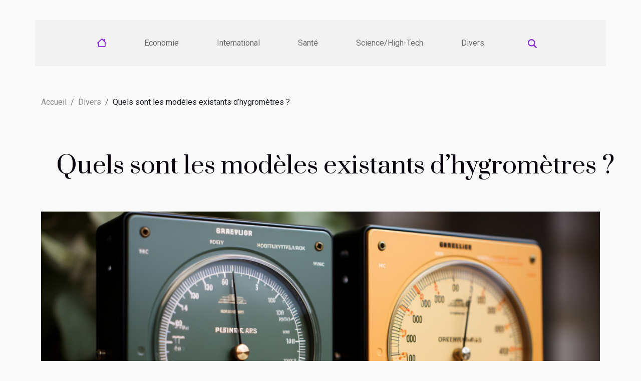

--- FILE ---
content_type: text/html; charset=UTF-8
request_url: https://www.dicfro.org/quels-sont-les-modeles-existants-dhygrometres/
body_size: 42413
content:
<!DOCTYPE html>
    <html lang="fr">
<head>
    <meta charset="utf-8">
    <meta name="viewport" content="width=device-width, initial-scale=1">
    <title>Quels sont les modèles existants d’hygromètres ?</title>

<meta name="description" content="">

<meta name="robots" content="index,follow" />
<link rel="icon" type="image/png" href="/favicon.png" />


    <link rel="stylesheet" href="/css/style2.css">
</head>
<body>
    <header>
    <div class="container-fluid d-flex justify-content-center">
        <nav class="navbar container navbar-expand-xl m-0 pt-3 pb-3">
            <div class="container-fluid">
                <button class="navbar-toggler" type="button" data-bs-toggle="collapse" data-bs-target="#navbarSupportedContent" aria-controls="navbarSupportedContent" aria-expanded="false" aria-label="Toggle navigation">
                    <svg xmlns="http://www.w3.org/2000/svg" fill="currentColor" class="bi bi-list" viewBox="0 0 16 16">
                        <path fill-rule="evenodd" d="M2.5 12a.5.5 0 0 1 .5-.5h10a.5.5 0 0 1 0 1H3a.5.5 0 0 1-.5-.5m0-4a.5.5 0 0 1 .5-.5h10a.5.5 0 0 1 0 1H3a.5.5 0 0 1-.5-.5m0-4a.5.5 0 0 1 .5-.5h10a.5.5 0 0 1 0 1H3a.5.5 0 0 1-.5-.5"></path>
                    </svg>
                </button>
                <div class="collapse navbar-collapse" id="navbarSupportedContent">
                    <ul class="navbar-nav">
                                    <li class="nav-item"><a href="/" class="nav-link"><i></i></a></li>
                                                    <li class="nav-item">
    <a href="/economie" class="nav-link">Economie</a>
    </li>
                                    <li class="nav-item">
    <a href="/international" class="nav-link">International</a>
    </li>
                                    <li class="nav-item">
    <a href="/sante" class="nav-link">Santé</a>
    </li>
                                    <li class="nav-item">
    <a href="/sciencehigh-tech" class="nav-link">Science/High-Tech</a>
    </li>
                                    <li class="nav-item">
    <a href="/divers" class="nav-link">Divers</a>
    </li>
                            </ul>
                    <form class="d-flex" role="search" method="get" action="/search">
    <input type="search" class="form-control"  name="q" placeholder="Rechercher" aria-label="Rechercher"  pattern=".*\S.*" required>
    <button type="submit" class="btn">
        <svg xmlns="http://www.w3.org/2000/svg" width="18px" height="18px" fill="currentColor" viewBox="0 0 512 512">
                    <path d="M416 208c0 45.9-14.9 88.3-40 122.7L502.6 457.4c12.5 12.5 12.5 32.8 0 45.3s-32.8 12.5-45.3 0L330.7 376c-34.4 25.2-76.8 40-122.7 40C93.1 416 0 322.9 0 208S93.1 0 208 0S416 93.1 416 208zM208 352a144 144 0 1 0 0-288 144 144 0 1 0 0 288z"/>
                </svg>
    </button>
</form>
                </div>
            </div>
        </nav>
    </div>
</header>
<div class="container">
        <nav aria-label="breadcrumb"
             >
            <ol class="breadcrumb">
                <li class="breadcrumb-item"><a href="/">Accueil</a></li>
                                    <li class="breadcrumb-item  active ">
                        <a href="/divers" title="Divers">Divers</a>                    </li>
                                <li class="breadcrumb-item">
                    Quels sont les modèles existants d’hygromètres ?                </li>
            </ol>
        </nav>
    </div>
<div class="container-fluid">
    <main class="container sidebar-left mt-2">
        <div class="row">
            <div>
                                    <h1>
                        Quels sont les modèles existants d’hygromètres ?                    </h1>
                
                    <img class="img-fluid" src="/images/quels-sont-les-modeles-existants-dhygrometres.jpg" alt="Quels sont les modèles existants d’hygromètres ?">
            </div>

            <aside class="col-lg-3 order-2 order-lg-1 col-12 aside-left">
            <!--     -->

                <div class="list-flat-img">
                    <h2>Similaire</h2>                            <section>

                    <figure><a href="/les-cages-pour-animaux-comment-le-choisir" title="Les cages pour animaux : comment le choisir ?"><img class="d-block w-100" src="/images/les-cages-pour-animaux-comment-le-choisir.jpeg" alt="Les cages pour animaux : comment le choisir ?"></a></figure>                    
                    <div>
                        <h3><a href="/les-cages-pour-animaux-comment-le-choisir" title="Les cages pour animaux : comment le choisir ?">Les cages pour animaux : comment le choisir ?</a></h3>                        <div>&nbsp;
Il faut veiller sur son animal de compagnie et répondre à ses besoins. Dans la suite, nous...</div>                    </div>
                </section>
                            <section>

                    <figure><a href="/conseils-carafe-vin" title="Les meilleurs conseils pour choisir une carafe à vin"><img class="d-block w-100" src="/images/les-meilleurs-conseils-pour-choisir-une-carafe-a-vin.jpeg" alt="Les meilleurs conseils pour choisir une carafe à vin"></a></figure>                    
                    <div>
                        <h3><a href="/conseils-carafe-vin" title="Les meilleurs conseils pour choisir une carafe à vin">Les meilleurs conseils pour choisir une carafe à vin</a></h3>                        <div>Vous désirez acheter une carafe à vin et vous ne savez pas comment faire pour opérer le bon choix....</div>                    </div>
                </section>
                            <section>

                    <figure><a href="/tondeuse-barbe-quels-sont-les-differents-avantages-lies-a-lutilisation-de-cet-appareil-electrique" title="Tondeuse barbe : quels sont les différents avantages liés à l’utilisation de cet appareil électrique ?"><img class="d-block w-100" src="/images/tondeuse-barbe-quels-sont-les-differents-avantages-lies-a-lutilisation-de-cet-appareil-electrique.jpg" alt="Tondeuse barbe : quels sont les différents avantages liés à l’utilisation de cet appareil électrique ?"></a></figure>                    
                    <div>
                        <h3><a href="/tondeuse-barbe-quels-sont-les-differents-avantages-lies-a-lutilisation-de-cet-appareil-electrique" title="Tondeuse barbe : quels sont les différents avantages liés à l’utilisation de cet appareil électrique ?">Tondeuse barbe : quels sont les différents avantages liés à l’utilisation de cet appareil électrique ?</a></h3>                        <div>La tondeuse pour le rasage des poils et la structuration de la barbe est un accessoire très...</div>                    </div>
                </section>
                                    </div>
            </aside>

            <div class="col-lg-9 order-1 order-lg-2 col-12 main">
                <article><div><p>L’hygromètre est un appareil servant à mesurer l’humidité de l’air. Il est utilisé dans la climatisation, la météorologie et dans les industries. Vous êtes un particulier ou un chercheur ? Vous êtes à la recherche d’un bon hygromètre pour vos activités scientifiques ? Plus de soucis à vous faire. Vous êtes au bon endroit si vous souhaitez être orienté. Nous vous invitons donc à découvrir dans cet article, quelques modèles existants d’hygromètres que vous puissiez vous procurer.</p>
<h3>Hygromètre à bobine métal papier</h3>
<p>Doté d’une bande métallique disposée en spirale, l’hygromètre à bobine métal papier est doublée d’une aiguille dont la position est angulaire. Laquelle varie sur un cadran en fonction de la position qu’occupe l’extrémité libre de la spirale. Si vous <a href="https://airqualitae.fr/hygrometre/">cliquez ici</a>, vous en saurez davantage. Lorsque l’humidité est absorbée par la bande de papier, la spirale change systématiquement de forme. Dès lors, l’indicateur se déplace. Ce qui fait dire que le principe de fonctionnement de ce modèle d’hygromètre est semblable à celui du thermomètre bilame. Même si avec cet hygromètre, l’humidité contribue à la déformation.</p>
<h3>Hygromètre à capteurs capacitifs</h3>
<p>Il s’agit de capteurs capacitifs d’humidité qui sont constitués d’un substrat soit en verre, soit en céramique, soit encore en silicium. Sur ce substrat est déposé un mince film de polymère hygroscopique. Lequel film se trouve placé à son tour, entre deux électrodes conductrices. Avec cet hygromètre, vous avez une précision de plus ou moins 2 % et ceci, sur l’ensemble de la plage d’humidité relative. C’est le modèle d’hygromètre utilisé par Météo-France pour ses activités.</p>
<h3>Hygromètre à capteurs résistifs</h3>
<p>Apparus en 1938, les capteurs résistifs utilisent les propriétés du chlorure de lithium. Ils sont capables de détecter des variations de l’ordre de 0,1 % d’humidité relative. Économiques, ils sont en effet moins chers que les autres capteurs d’hygrométrie. Au vu de leur sensibilité, ils sont utilisés pour des missions bien pointues.</p><div>
                    <fieldset><time datetime="2021-12-08 09:07:59">8 décembre 2021 9h</time>                        <ul>
                    <li><a href="https://www.facebook.com/sharer.php?u=https://www.dicfro.org/quels-sont-les-modeles-existants-dhygrometres" rel="nofollow" target="_blank"><i class="social-facebook"></i></a></li>
                    <li><a href="https://twitter.com/share?url=https://www.dicfro.org/quels-sont-les-modeles-existants-dhygrometres&amp;text=Quels sont les modèles existants d’hygromètres ?" rel="nofollow" target="_blank"><i class="social-twitter"></i></a></li>
                    <li><a href="https://www.linkedin.com/shareArticle?url=https://www.dicfro.org/quels-sont-les-modeles-existants-dhygrometres&amp;title=Quels sont les modèles existants d’hygromètres ?" rel="nofollow" target="_blank"><i class="social-linkedin"></i></a></li>
            </ul></fieldset></article>            </div>
        </div>
        <div class="container pages-list-default">
        <h2>Articles similaires</h2>                    <section>
                <div class="row">
                    <div class="col-sm-3">
                        <a href="/maximiser-lespace-dans-un-petit-salon-astuces-et-conseils" title="Maximiser l&#039;espace dans un petit salon : astuces et conseils"><img class="float-start img-fluid" src="/images/maximiser-lespace-dans-un-petit-salon-astuces-et-conseils.jpg" alt="Maximiser l&#039;espace dans un petit salon : astuces et conseils"></a>                    </div>
                    <div class="col-sm-9 "> 
                        <h3><a href="/maximiser-lespace-dans-un-petit-salon-astuces-et-conseils" title="Maximiser l&#039;espace dans un petit salon : astuces et conseils">Maximiser l'espace dans un petit salon : astuces et conseils</a></h3>                        <time datetime="2026-01-15 10:54:16">15 janvier 2026 10h</time>                        <div>
Aménager un petit salon peut sembler complexe, mais il existe de nombreuses astuces pour optimiser chaque recoin. Découvrez comment transformer un espace restreint en un lieu convivial, fonctionnel et élégant grâce à des conseils simples et efficaces. Laissez-vous guider pour tirer le meilleur parti de votre salon, quelle que soit sa superficie, et inspirez-vous des solutions proposées dans les prochains paragraphes.
Optimiser l’agencement du mobilier

Dans un aménagement petit salon, une réflexion approfondie sur l’agencement du mobilier s’avère primordiale pour tirer profit de chaque mètre carré, surtout dans un espace restreint. Le zonage, terme technique cher aux architectes d’intérieur, consiste à répartir les différentes fonctions du salon — coin détente, espace lecture, ou encore...<!--    <time datetime="2026-01-15 10:54:16">15 janvier 2026 10h</time> --></div>                                            </div>
                </div>

            </section>
                    <section>
                <div class="row">
                    <div class="col-sm-3">
                        <a href="/comment-choisir-un-parfum-qui-reflete-votre-personnalite" title="Comment choisir un parfum qui reflète votre personnalité?"><img class="float-start img-fluid" src="/images/comment-choisir-un-parfum-qui-reflete-votre-personnalite.jpeg" alt="Comment choisir un parfum qui reflète votre personnalité?"></a>                    </div>
                    <div class="col-sm-9 "> 
                        <h3><a href="/comment-choisir-un-parfum-qui-reflete-votre-personnalite" title="Comment choisir un parfum qui reflète votre personnalité?">Comment choisir un parfum qui reflète votre personnalité?</a></h3>                        <time datetime="2025-11-20 09:36:11">20 novembre 2025 9h</time>                        <div>
Choisir un parfum capable de refléter sa personnalité n’est pas une tâche anodine : il s’agit d’une démarche intime et révélatrice. Un parfum devient une signature olfactive, une extension de soi-même, traduisant des émotions et des souvenirs uniques. Découvrez comment sélectionner la fragrance idéale pour exprimer pleinement votre identité et laissez-vous guider à travers des conseils d’expert pour trouver la senteur qui vous correspond le mieux.
Comprendre sa personnalité olfactive
Avant de sélectionner la fragrance idéale, il est primordial d’identifier son propre profil olfactif pour qu’il soit en parfaite harmonie avec sa personnalité. Un parfum n’est pas seulement une senteur agréable : il révèle le caractère, souligne l’identité et transmet un message subtil à l’entourage. Pour...<!--    <time datetime="2025-11-20 09:36:11">20 novembre 2025 9h</time> --></div>                                            </div>
                </div>

            </section>
                    <section>
                <div class="row">
                    <div class="col-sm-3">
                        <a href="/comment-selectionner-votre-prochaine-cafetiere-a-grains-pour-un-espresso-parfait" title="Comment sélectionner votre prochaine cafetière à grains pour un espresso parfait ?"><img class="float-start img-fluid" src="/images/comment-selectionner-votre-prochaine-cafetiere-a-grains-pour-un-espresso-parfait.jpeg" alt="Comment sélectionner votre prochaine cafetière à grains pour un espresso parfait ?"></a>                    </div>
                    <div class="col-sm-9 "> 
                        <h3><a href="/comment-selectionner-votre-prochaine-cafetiere-a-grains-pour-un-espresso-parfait" title="Comment sélectionner votre prochaine cafetière à grains pour un espresso parfait ?">Comment sélectionner votre prochaine cafetière à grains pour un espresso parfait ?</a></h3>                        <time datetime="2025-10-01 02:54:04">1 octobre 2025 2h</time>                        <div>
Choisir la bonne cafetière à grains est la première étape vers la réalisation d’un espresso parfait à la maison. Face à la diversité des modèles et des fonctionnalités, il devient essentiel de bien connaître les critères déterminants pour faire un choix éclairé. Découvrez dans cet article des conseils pratiques et des explications détaillées pour maîtriser chaque aspect de cette sélection et réussir vos espressos comme un professionnel.
Comprendre le mécanisme des cafetières à grains

Dans la quête d’un espresso d’exception, le fonctionnement interne d’une cafetière à grains mérite une attention particulière. Le broyeur intégré constitue le premier élément clé : il permet de moudre les grains juste avant la préparation, préservant ainsi tous les arômes essentiels du café. La finesse de...<!--    <time datetime="2025-10-01 02:54:04">1 octobre 2025 2h</time> --></div>                                            </div>
                </div>

            </section>
                    <section>
                <div class="row">
                    <div class="col-sm-3">
                        <a href="/strategies-pour-optimiser-votre-profil-sur-un-site-de-rencontre-de-proximite" title="Stratégies pour optimiser votre profil sur un site de rencontre de proximité"><img class="float-start img-fluid" src="/images/strategies-pour-optimiser-votre-profil-sur-un-site-de-rencontre-de-proximite.jpeg" alt="Stratégies pour optimiser votre profil sur un site de rencontre de proximité"></a>                    </div>
                    <div class="col-sm-9 "> 
                        <h3><a href="/strategies-pour-optimiser-votre-profil-sur-un-site-de-rencontre-de-proximite" title="Stratégies pour optimiser votre profil sur un site de rencontre de proximité">Stratégies pour optimiser votre profil sur un site de rencontre de proximité</a></h3>                        <time datetime="2025-07-15 01:42:06">15 juillet 2025 1h</time>                        <div>
Optimiser son profil sur un site de rencontre de proximité peut transformer radicalement l’expérience utilisateur, en augmentant les chances d’attirer des personnes partageant les mêmes intérêts. Maîtriser certains aspects stratégiques permet non seulement de se démarquer, mais aussi de créer des connexions authentiques et durables. Découvrez dans cet article des astuces pratiques et innovantes pour valoriser votre présence en ligne et maximiser vos opportunités de rencontres près de chez vous.  
Choisir une photo pertinente
La sélection d’une photo profil adaptée constitue un atout majeur pour valoriser l’image de soi sur un site de rencontre locale. Une photo récente, lumineuse et fidèle à la réalité met en avant l’authenticité, un élément souvent recherché lors d’une rencontre locale...<!--    <time datetime="2025-07-15 01:42:06">15 juillet 2025 1h</time> --></div>                                            </div>
                </div>

            </section>
                    <section>
                <div class="row">
                    <div class="col-sm-3">
                        <a href="/les-tendances-modernes-des-vetements-daviateurs-style-et-fonctionnalite" title="Les tendances modernes des vêtements d&#039;aviateurs : Style et fonctionnalité"><img class="float-start img-fluid" src="/images/les-tendances-modernes-des-vetements-daviateurs-style-et-fonctionnalite.jpeg" alt="Les tendances modernes des vêtements d&#039;aviateurs : Style et fonctionnalité"></a>                    </div>
                    <div class="col-sm-9 "> 
                        <h3><a href="/les-tendances-modernes-des-vetements-daviateurs-style-et-fonctionnalite" title="Les tendances modernes des vêtements d&#039;aviateurs : Style et fonctionnalité">Les tendances modernes des vêtements d'aviateurs : Style et fonctionnalité</a></h3>                        <time datetime="2025-06-04 10:38:03">4 juin 2025 10h</time>                        <div>Les vêtements d'aviateurs connaissent aujourd’hui un véritable renouveau, mêlant esthétique et innovation technique. Leur héritage du monde aéronautique se retrouve dans des détails fonctionnels qui séduisent autant les passionnés de mode que les amateurs de praticité. Découvrez comment ces pièces tendance réussissent à conjuguer style contemporain et exigences de l’aventure aérienne, et laissez-vous inspirer par les tendances qui façonnent ce segment unique de la garde-robe.Origines et évolution historique
Les vêtements d'aviateurs, tels que la veste aviateur et le blouson pilote, sont nés de la nécessité d'offrir une protection optimale aux pionniers de la mode aéronautique. Dès les débuts de l’aviation au début du XXe siècle, les pilotes étaient confrontés à des conditions extrêmes :...<!--    <time datetime="2025-06-04 10:38:03">4 juin 2025 10h</time> --></div>                                            </div>
                </div>

            </section>
                    <section>
                <div class="row">
                    <div class="col-sm-3">
                        <a href="/guide-complet-sur-lutilisation-des-tentes-gonflables-pour-divers-evenements" title="Guide complet sur l&#039;utilisation des tentes gonflables pour divers événements"><img class="float-start img-fluid" src="/images/guide-complet-sur-lutilisation-des-tentes-gonflables-pour-divers-evenements.jpg" alt="Guide complet sur l&#039;utilisation des tentes gonflables pour divers événements"></a>                    </div>
                    <div class="col-sm-9 "> 
                        <h3><a href="/guide-complet-sur-lutilisation-des-tentes-gonflables-pour-divers-evenements" title="Guide complet sur l&#039;utilisation des tentes gonflables pour divers événements">Guide complet sur l'utilisation des tentes gonflables pour divers événements</a></h3>                        <time datetime="2024-11-26 00:36:04">26 novembre 2024 0h</time>                        <div>
L'environnement festif et les manifestations en plein air prennent une dimension nouvelle avec l'émergence des tentes gonflables. Pratiques et esthétiques, elles incarnent la modernité des événements contemporains et offrent une solution polyvalente pour une multitude d'occasions. Ce guide a pour ambition de dévoiler les secrets de leur utilisation optimale pour transformer chaque événement en un moment inoubliable. Découvrez comment ces structures peuvent révolutionner l'organisation de vos prochaines festivités !
L'avantage des tentes gonflables
Organiser un événement en plein air nécessite un choix judicieux en matière de couverture et d'abri. Opter pour une tente gonflable événement présente plusieurs atouts non négligeables. Tout d'abord, l'installation facile est un atout majeur :...<!--    <time datetime="2024-11-26 00:36:04">26 novembre 2024 0h</time> --></div>                                            </div>
                </div>

            </section>
                    <section>
                <div class="row">
                    <div class="col-sm-3">
                        <a href="/guide-pour-les-debutants-sur-les-sites-de-rencontre-en-ligne" title="Guide pour les débutants sur les sites de rencontre en ligne"><img class="float-start img-fluid" src="/images/guide-pour-les-debutants-sur-les-sites-de-rencontre-en-ligne.jpg" alt="Guide pour les débutants sur les sites de rencontre en ligne"></a>                    </div>
                    <div class="col-sm-9 "> 
                        <h3><a href="/guide-pour-les-debutants-sur-les-sites-de-rencontre-en-ligne" title="Guide pour les débutants sur les sites de rencontre en ligne">Guide pour les débutants sur les sites de rencontre en ligne</a></h3>                        <time datetime="2024-09-17 17:06:04">17 septembre 2024 17h</time>                        <div>
La quête de l'amour ou de nouvelles rencontres n'a jamais été aussi accessible grâce à l'univers numérique des sites de rencontre en ligne. Face à une multitude d'options et de fonctionnalités, il peut être intimidant pour les novices de faire leurs premiers pas dans cet espace de possibilités quasi infinies. Cet éditorial est conçu pour guider les débutants à travers les méandres des rencontres virtuelles, leur fournissant les clés pour une expérience enrichissante et sécurisée. Préparez-vous à plonger dans le monde fascinant des rencontres en ligne avec des conseils avisés et des stratégies éprouvées.
Comprendre le fonctionnement des sites de rencontre
Aborder l'univers des sites de rencontre en ligne exige une compréhension approfondie de leurs mécanismes. Avant tout, il est...<!--    <time datetime="2024-09-17 17:06:04">17 septembre 2024 17h</time> --></div>                                            </div>
                </div>

            </section>
                    <section>
                <div class="row">
                    <div class="col-sm-3">
                        <a href="/montgolfieres-publicitaires-comment-elles-attirent-lattention-dans-les-espaces-urbains" title="Montgolfières publicitaires : comment elles attirent l&#039;attention dans les espaces urbains"><img class="float-start img-fluid" src="/images/montgolfieres-publicitaires-comment-elles-attirent-lattention-dans-les-espaces-urbains.jpg" alt="Montgolfières publicitaires : comment elles attirent l&#039;attention dans les espaces urbains"></a>                    </div>
                    <div class="col-sm-9 "> 
                        <h3><a href="/montgolfieres-publicitaires-comment-elles-attirent-lattention-dans-les-espaces-urbains" title="Montgolfières publicitaires : comment elles attirent l&#039;attention dans les espaces urbains">Montgolfières publicitaires : comment elles attirent l'attention dans les espaces urbains</a></h3>                        <time datetime="2024-03-09 00:20:04">9 mars 2024 0h</time>                        <div>
En explorant le paysage urbain dense et dynamique, nos regards sont souvent captivés par des éléments hors du commun qui se détachent de la routine visuelle des bâtiments et de la publicité conventionnelle. Parmi ces éléments innovants, les montgolfières publicitaires s'élèvent au-dessus de la masse, attirant l'attention de manière spectaculaire. L'utilisation de ces géants aériens comme supports publicitaires est une stratégie de plus en plus prisée par les marques désireuses d'impacter le public urbain. Leur présence élégante dans le ciel, au-dessus de l'horizon saturé d'enseignes et de panneaux, crée un contraste frappant qui suscite curiosité et émerveillement. C'est une invitation à lever les yeux et à s'évader du tumulte citadin, si ce n'est que pour un instant. Découvrez à...<!--    <time datetime="2024-03-09 00:20:04">9 mars 2024 0h</time> --></div>                                            </div>
                </div>

            </section>
                    <section>
                <div class="row">
                    <div class="col-sm-3">
                        <a href="/la-personnalisation-de-la-plv-pour-une-experience-client-unique" title="La personnalisation de la PLV pour une expérience client unique"><img class="float-start img-fluid" src="/images/la-personnalisation-de-la-plv-pour-une-experience-client-unique.jpg" alt="La personnalisation de la PLV pour une expérience client unique"></a>                    </div>
                    <div class="col-sm-9 "> 
                        <h3><a href="/la-personnalisation-de-la-plv-pour-une-experience-client-unique" title="La personnalisation de la PLV pour une expérience client unique">La personnalisation de la PLV pour une expérience client unique</a></h3>                        <time datetime="2024-02-28 00:34:07">28 février 2024 0h</time>                        <div>
Dans un monde où la concurrence dans le secteur du commerce est plus intense que jamais, l'expérience client se révèle être un élément déterminant dans la réussite d'une entreprise. La publicité sur le lieu de vente, ou PLV, constitue un point de contact privilégié entre la marque et le consommateur, et sa personnalisation peut transformer une simple visite en magasin en une aventure mémorable pour le client. Mais comment rendre ces supports promotionnels vraiment uniques et efficaces ? Quelles stratégies adopter pour se démarquer et marquer les esprits ? Cet écrit se propose de plonger au cœur de la personnalisation de la PLV pour offrir une expérience client sans pareille. Laissez-vous guider à travers des conseils pratiques et des insights pertinents qui feront de votre point de...<!--    <time datetime="2024-02-28 00:34:07">28 février 2024 0h</time> --></div>                                            </div>
                </div>

            </section>
                    <section>
                <div class="row">
                    <div class="col-sm-3">
                        <a href="/quel-ordinateur-choisir-pour-le-gaming-ou-le-montage-video" title="Quel ordinateur choisir pour le gaming ou le montage vidéo ?"><img class="float-start img-fluid" src="/images/quel-ordinateur-choisir-pour-le-gaming-ou-le-montage-video.jpg" alt="Quel ordinateur choisir pour le gaming ou le montage vidéo ?"></a>                    </div>
                    <div class="col-sm-9 "> 
                        <h3><a href="/quel-ordinateur-choisir-pour-le-gaming-ou-le-montage-video" title="Quel ordinateur choisir pour le gaming ou le montage vidéo ?">Quel ordinateur choisir pour le gaming ou le montage vidéo ?</a></h3>                        <time datetime="2023-10-27 13:09:43">27 octobre 2023 13h</time>                        <div>
Les ordinateurs portables ont l’avantage d’être très pratiques, légers et faciles à utiliser, quel que soit le lieu de travail contrairement aux ordinateurs de bureau. Certains modèles sont spécialement dédiés à des professionnels des jeux vidéo ou du montage vidéo. Découvrez dans cet article le top 2 des meilleurs modèles qui sont disponibles sur le marché.
GIGABYTE Aero 15 : le plus performant sur le marché
Ce petit joyau qui est l’œuvre de NVIDIA est conçu dans le souci de proposer au professionnel très créatif un ordinateur de haute performance et sobre. Il dispose de plusieurs atouts faisant de lui un ordinateur hors pair pour le montage vidéo ou le gaming. Vous en saurez plus sur http://www.farces-et-attrapes.net.
Ce modèle est équipé de la carte GeForce RTX 2080 Max Q et dispose...<!--    <time datetime="2023-10-27 13:09:43">27 octobre 2023 13h</time> --></div>                                            </div>
                </div>

            </section>
                    <section>
                <div class="row">
                    <div class="col-sm-3">
                        <a href="/outil-de-marketing-automation-a-quoi-ca-sert" title="Outil de marketing automation : à quoi ça sert ?"><img class="float-start img-fluid" src="/images/outil-de-marketing-automation-a-quoi-ca-sert.jpg" alt="Outil de marketing automation : à quoi ça sert ?"></a>                    </div>
                    <div class="col-sm-9 "> 
                        <h3><a href="/outil-de-marketing-automation-a-quoi-ca-sert" title="Outil de marketing automation : à quoi ça sert ?">Outil de marketing automation : à quoi ça sert ?</a></h3>                        <time datetime="2023-10-27 13:09:30">27 octobre 2023 13h</time>                        <div>Le monde d’aujourd’hui est de plus en plus digitalisé et plusieurs outils technologiques sont développés pour exécuter des tâches traditionnellement réservées à la main d’œuvre humaine. Le domaine du markéting n’est pas épargné de cette révolution. Découvrez dans cet article, quelques outils de markéting Automation développés en cours de l’année 2020 et utilisation.
Qu’est-ce que le marketing automation ?
Le Marketing Automation fait référence à l’utilisation des outils et des services web pour exécuter, gérer et automatiser des tâches régulières et répétitives considérées à faible valeur ajoutée dans le domaine de marketing. Pour en savoir plus, allez sur ce site internet.
A quoi sert le markéting automation ?
Les outils de Marketing Automation sont exploités pour gérer les services web...<!--    <time datetime="2023-10-27 13:09:30">27 octobre 2023 13h</time> --></div>                                            </div>
                </div>

            </section>
                    <section>
                <div class="row">
                    <div class="col-sm-3">
                        <a href="/plaque-de-boite-aux-lettres-comment-choisir-un-modele-original" title="Gourde en inox ou en plastique : quel choix ?"><img class="float-start img-fluid" src="/images/gourde-en-inox-ou-en-plastique-quel-choix.jpg" alt="Gourde en inox ou en plastique : quel choix ?"></a>                    </div>
                    <div class="col-sm-9 "> 
                        <h3><a href="/plaque-de-boite-aux-lettres-comment-choisir-un-modele-original" title="Gourde en inox ou en plastique : quel choix ?">Gourde en inox ou en plastique : quel choix ?</a></h3>                        <time datetime="2023-10-27 13:09:24">27 octobre 2023 13h</time>                        <div>L’être humain de par ses exigences est appelé à se déplacer que ce soit pour se rendre au boulot, faire du sport ou pour des sorties de villégiatures. À cet effet, pour prévenir toute éventualité, il est important de prendre certaines précautions afin de pallier certains besoins. Et concernant les précautions à prendre, la gourde est un accessoire nécessaire. Cependant, c’est un objet disponible en plusieurs types. Certains modèles sont fabriqués en plastique. Par contre, d’autres sont en inox. Quel est le choix idéal entre ces deux matériaux de fabrication ?
La gourde en inox
Pour choisir une gourde, sa matière de fabrication est un critère déterminant. Si vous voulez connaître tous les types de gourdes qui existent, visitez le site web. Pour ce qui concerne le modèle en acier inoxydable...<!--    <time datetime="2023-10-27 13:09:24">27 octobre 2023 13h</time> --></div>                                            </div>
                </div>

            </section>
                    <section>
                <div class="row">
                    <div class="col-sm-3">
                        <a href="/tisane-baie-de-goji-que-faut-il-savoir" title="Tisane baie de goji : que faut-il savoir ?"><img class="float-start img-fluid" src="/images/tisane-baie-de-goji-que-faut-il-savoir.jpg" alt="Tisane baie de goji : que faut-il savoir ?"></a>                    </div>
                    <div class="col-sm-9 "> 
                        <h3><a href="/tisane-baie-de-goji-que-faut-il-savoir" title="Tisane baie de goji : que faut-il savoir ?">Tisane baie de goji : que faut-il savoir ?</a></h3>                        <time datetime="2023-10-27 13:09:19">27 octobre 2023 13h</time>                        <div>Vous êtes toujours fatigué et vous avez souvent de l’insomnie quand vous travaillez. Malgré, vos efforts pour résoudre ce problème, vous avez toujours de difficulté à rester en éveille ou à garder la bonne forme toute l’année. Plus de soucis à vous faire, la boutique en ligne saveur thé met à votre disposition des thés et des tisanes dont la puissance vous donnera la pleine forme en tout temps.
Qu’est-ce que les thés à la baie de goji ?
La santé de l’homme a parfois besoin d’être aidée pour ses nombreuses dépenses d’énergie. Pour ce fait, il est conseillé de prendre souvent du thé ou de la tisane. Mais quelle tisane devez-vous prendre ? Il existe plusieurs types de tisane parmi lesquels nous avons le thé et la tisane baie de goji qui sont très énergique et bien pour la santé.
Ainsi, les...<!--    <time datetime="2023-10-27 13:09:19">27 octobre 2023 13h</time> --></div>                                            </div>
                </div>

            </section>
                    <section>
                <div class="row">
                    <div class="col-sm-3">
                        <a href="/comment-trouver-un-constructeur-pour-votre-piscine-en-tunisi" title="Comment trouver un constructeur pour votre piscine en Tunisie ?"><img class="float-start img-fluid" src="/images/comment-trouver-un-constructeur-pour-votre-piscine-en-tunisie.jpeg" alt="Comment trouver un constructeur pour votre piscine en Tunisie ?"></a>                    </div>
                    <div class="col-sm-9 "> 
                        <h3><a href="/comment-trouver-un-constructeur-pour-votre-piscine-en-tunisi" title="Comment trouver un constructeur pour votre piscine en Tunisie ?">Comment trouver un constructeur pour votre piscine en Tunisie ?</a></h3>                        <time datetime="2023-10-27 13:09:18">27 octobre 2023 13h</time>                        <div>Construire une piscine dans un petit coin de la maison peut être une tâche assez éprouvante. L’espace disponible dans le jardin peut être utilisé efficacement pour construire une belle piscine. De nos jours, il existe des équipes de construction de piscine en Tunisie qui offrent leurs services à des prix raisonnables. Si vous cherchez une bonne équipe de constructeurs pour vous proposer un devis de construction de piscine, voici quelques conseils pour trouver le meilleur de tous.
Une société de piscine en Tunisie
Il est important de choisir une entreprise évoluant dans la construction de piscine, ayant bonne réputation et disposant d’expérience significative dans le domaine. Construction piscine tunisie, qu’est-ce ? Voici plus de détails. Nombreuses sont les sociétés qui présentent une...<!--    <time datetime="2023-10-27 13:09:18">27 octobre 2023 13h</time> --></div>                                            </div>
                </div>

            </section>
                    <section>
                <div class="row">
                    <div class="col-sm-3">
                        <a href="/comment-lutter-contre-la-depression" title="Comment lutter contre la dépression ?"><img class="float-start img-fluid" src="/images/comment-lutter-contre-la-depression.jpg" alt="Comment lutter contre la dépression ?"></a>                    </div>
                    <div class="col-sm-9 "> 
                        <h3><a href="/comment-lutter-contre-la-depression" title="Comment lutter contre la dépression ?">Comment lutter contre la dépression ?</a></h3>                        <time datetime="2023-10-27 13:09:16">27 octobre 2023 13h</time>                        <div>La dépression est une forme de maladie qui rend un homme vulnérable face à des pensées excessives. Dans cette documentation, vous découvrirez comment lutter contre la dépression.

Quels sont les symptômes de la dépression ?
Pour avoir une information correcte sur la dépression, continuez à lire cette documentation. Il est nécessaire de reconnaitre notamment par son entourage une personne souffrant de dépression. Celle-ci engendre en général un comportement très différent qui pourrait facilement l'irriter. Il pourrait également souffrir d’un manque de concentration et qui aura toujours tendance à s’isoler. Par contre, il faut savoir éventuellement que les symptômes de la dépression peuvent varier en fonction de chaque personne. Plus précisément, chez une personne âgée, même chez...<!--    <time datetime="2023-10-27 13:09:16">27 octobre 2023 13h</time> --></div>                                            </div>
                </div>

            </section>
                    <section>
                <div class="row">
                    <div class="col-sm-3">
                        <a href="/comment-suivre-kylie-jenner-sur-snapchat" title="Comment suivre Kylie Jenner sur Snapchat ?"><img class="float-start img-fluid" src="/images/comment-suivre-kylie-jenner-sur-snapchat.jpeg" alt="Comment suivre Kylie Jenner sur Snapchat ?"></a>                    </div>
                    <div class="col-sm-9 "> 
                        <h3><a href="/comment-suivre-kylie-jenner-sur-snapchat" title="Comment suivre Kylie Jenner sur Snapchat ?">Comment suivre Kylie Jenner sur Snapchat ?</a></h3>                        <time datetime="2023-10-27 13:09:16">27 octobre 2023 13h</time>                        <div>Connaissez-vous Kylie Jenner ? Savez-vous comment faire pour la suivre sur Snapchat ? Pour répondre à cette question, cet article vous donnera un clin d’œil sur Kylie Jenner tout en donnant les astuces pour la suivre sur Snapchat.
Que savoir sur Kylie Jenner ?
Kylie Kristen Jenner est un personnage né le 10 août 1997. Continuez la lecture de cet article pour savoir, comment ajouter le snapchat de Kylie Jenner. De nationalité américaine, Kylie Jenner est une des femmes les plus suivies de l’Amérique entière, avec plus de 150 millions de followers sur Instagram. Outre sa personnalité et sa célébrité, Kylie Jenner est une actrice dans la série (Keeping Up with the Kardashians), dès le début de 2007. De même, elle s’insère dans les affaires et fonda la structure Kylie cosmetics dont elle est...<!--    <time datetime="2023-10-27 13:09:16">27 octobre 2023 13h</time> --></div>                                            </div>
                </div>

            </section>
                    <section>
                <div class="row">
                    <div class="col-sm-3">
                        <a href="/la-gouttiere-comment-en-remplacer" title="La gouttière : Comment en remplacer ?"><img class="float-start img-fluid" src="/images/la-gouttiere-comment-en-remplacer.jpeg" alt="La gouttière : Comment en remplacer ?"></a>                    </div>
                    <div class="col-sm-9 "> 
                        <h3><a href="/la-gouttiere-comment-en-remplacer" title="La gouttière : Comment en remplacer ?">La gouttière : Comment en remplacer ?</a></h3>                        <time datetime="2023-10-27 13:09:12">27 octobre 2023 13h</time>                        <div>L’usage des gouttières est incontournable pour l’évacuation et la collecte des eaux de pluie. Mais lorsqu’elle est en panne, il faudrait la remplacer. Et c’est à cette étape que certains se demandent comment ils peuvent y arriver. Pour les aider, cet article relate quelques étapes qui devront le permettre. Découvrez-les.
Pourquoi faut-il le faire ?
Avant tout, il est bien de se demander les causes entraînant le remplacement de la gouttière. C’est-à-dire, connaître les raisons. Ceci pourra vous amener à avoir une explication. En effet, la rénovation de votre gouttière permettra au propriétaire d’une maison de prévenir les éventuelles dégradations qu’elle peut entraîner. Il est donc suggéré de procéder à un remplacement si les murs et la toiture ne subissent pas de dégradation. En outre,...<!--    <time datetime="2023-10-27 13:09:12">27 octobre 2023 13h</time> --></div>                                            </div>
                </div>

            </section>
                    <section>
                <div class="row">
                    <div class="col-sm-3">
                        <a href="/devenir-un-as-du-bingo-en-ligne-comment-sy-prendr" title="Devenir un as du bingo en ligne : comment s’y prendre ?"><img class="float-start img-fluid" src="/images/devenir-un-as-du-bingo-en-ligne-comment-sy-prendre.jpeg" alt="Devenir un as du bingo en ligne : comment s’y prendre ?"></a>                    </div>
                    <div class="col-sm-9 "> 
                        <h3><a href="/devenir-un-as-du-bingo-en-ligne-comment-sy-prendr" title="Devenir un as du bingo en ligne : comment s’y prendre ?">Devenir un as du bingo en ligne : comment s’y prendre ?</a></h3>                        <time datetime="2023-10-27 13:09:11">27 octobre 2023 13h</time>                        <div>À l’instar du loto et autres jeux connus, le bingo est un jeu de hasard. D’origine américaine, il s’est très vite répandu en Europe et ailleurs. Il est très apprécié de ses fans. Aujourd’hui, le bingo est disponible en ligne. Quel est le principe de ce jeu et comment y gagner ?
Quel est le principe de base du bingo en ligne
Le principe du bingo classique est tout simple. Trouvez ici - même tous les détails. Il faut commencer par choisir des cartons qui contiennent chacun une grille de 3 lignes et 9 colonnes. Chaque ligne comporte 5 cases numérotées. Pour commencer, le joueur tire des boules une par une dans un sac contenant 90 boules. Ensuite le joueur va chercher ses cartons pour voir si les numéros existent. Le premier des joueurs qui remplit la grille, crie bingo : Il est le gagnant...<!--    <time datetime="2023-10-27 13:09:11">27 octobre 2023 13h</time> --></div>                                            </div>
                </div>

            </section>
                    <section>
                <div class="row">
                    <div class="col-sm-3">
                        <a href="/comment-beneficier-de-bonus-sur-les-casinos-en-lignee280af" title="Comment bénéficier de bonus sur les casinos en ligne ?"><img class="float-start img-fluid" src="/images/comment-beneficier-de-bonus-sur-les-casinos-en-ligne.jpeg" alt="Comment bénéficier de bonus sur les casinos en ligne ?"></a>                    </div>
                    <div class="col-sm-9 "> 
                        <h3><a href="/comment-beneficier-de-bonus-sur-les-casinos-en-lignee280af" title="Comment bénéficier de bonus sur les casinos en ligne ?">Comment bénéficier de bonus sur les casinos en ligne ?</a></h3>                        <time datetime="2023-10-27 13:09:09">27 octobre 2023 13h</time>                        <div>Les bonus sont des cadeaux très prisés dans le monde des jeux d'argent. Et nombreux sont les joueurs qui s'y intéressent. Cela fait que de plusieurs casinos en ligne en proposent de diverses formes. Il reste nécessaire de connaître leur fonctionnement surtout en ce qui concerne les conditions d'attribution afin d'en bénéficier. Cet article en aborde quelques points essentiels.
S'inscrire sur le site de son choix
Les bonus les plus courants sont ceux attribués aux nouveaux joueurs. Un clic seulement pour accéder à une véritable source d'information sur les casinos en ligne. Ces bonus destinés à souhaiter la bienvenue à leurs nouveaux abonnés sont accessibles évidemment après l'inscription. Ils sont assez différents d'un site à l'autre. Il s'agit parfois d'essais gratuits. Ainsi le joueur...<!--    <time datetime="2023-10-27 13:09:09">27 octobre 2023 13h</time> --></div>                                            </div>
                </div>

            </section>
                    <section>
                <div class="row">
                    <div class="col-sm-3">
                        <a href="/placer-un-panneau-publicitaire-dimmobilier-que-faut-il-savoire280af" title="Placer un panneau publicitaire d’immobilier : que faut-il savoir ?"><img class="float-start img-fluid" src="/images/placer-un-panneau-publicitaire-dimmobilier-que-faut-il-savoir.jpg" alt="Placer un panneau publicitaire d’immobilier : que faut-il savoir ?"></a>                    </div>
                    <div class="col-sm-9 "> 
                        <h3><a href="/placer-un-panneau-publicitaire-dimmobilier-que-faut-il-savoire280af" title="Placer un panneau publicitaire d’immobilier : que faut-il savoir ?">Placer un panneau publicitaire d’immobilier : que faut-il savoir ?</a></h3>                        <time datetime="2023-10-27 13:09:09">27 octobre 2023 13h</time>                        <div>Pour avoir un panneau publicitaire immobilier, il est convenable d’acheter ce qui est déjà monté. Vous le posez sur un terrain dont vous êtes le propriétaire ou vous louez le droit de placer un panneau auprès d’un autre détenteur de terrain. Dans les détailles de l’article ci-après, vous aurez à retenir beaucoup plus sur comment faut-il placer un panneau publicitaire.
Comment monter un nouveau panneau publicitaire immobilier ?
Il n’est pas autorisé une quelconque délivrance de permis pour la construction d’un panneau d’affichage. Néanmoins, il est impératif d’avoir un permis de construction d’un panneau publicitaire immobilier. Voilà comment sont construites la majorité des panneaux à cet effet : une fois le permis délivré, il arrive que la nouvelle affiche se substitue à une annonce qui...<!--    <time datetime="2023-10-27 13:09:09">27 octobre 2023 13h</time> --></div>                                            </div>
                </div>

            </section>
                    <section>
                <div class="row">
                    <div class="col-sm-3">
                        <a href="/quels-sont-les-differents-modeles-de-friteuse-qui-existent" title="Quels sont les différents modèles de friteuse qui existent ?"><img class="float-start img-fluid" src="/images/quels-sont-les-differents-modeles-de-friteuse-qui-existent.jpeg" alt="Quels sont les différents modèles de friteuse qui existent ?"></a>                    </div>
                    <div class="col-sm-9 "> 
                        <h3><a href="/quels-sont-les-differents-modeles-de-friteuse-qui-existent" title="Quels sont les différents modèles de friteuse qui existent ?">Quels sont les différents modèles de friteuse qui existent ?</a></h3>                        <time datetime="2023-10-27 13:09:09">27 octobre 2023 13h</time>                        <div>Choisir une friteuse sur le marché pour faire frire des aliments à la maison n’est pas une tâche facile. Lors du choix, il faut prendre en compte les différents types de friteuses ainsi que leurs caractéristiques afin de mettre la main sur la bonne. Pour vous aider, voici quelques informations sur chaque type de friteuse.
La friteuse traditionnelle
Ce type de modèle est le moins cher sur le marché. Pour  continuer à lire, il n’est pas électrique et utilise une plaque de cuisson pour servir à chauffer l’huile et à faire frire vos aliments comme la viande, le poisson, la crevette, la saucisse, etc.  La température de cuisson est réglable et maîtrisée plus que celle de la friteuse électronique. En absence d’un plat ou d’une essoreuse, vous pouvez utiliser son couvercle pour y manger avec et...<!--    <time datetime="2023-10-27 13:09:09">27 octobre 2023 13h</time> --></div>                                            </div>
                </div>

            </section>
                    <section>
                <div class="row">
                    <div class="col-sm-3">
                        <a href="/les-strategies-de-transfert-estivales-des-grands-clubs-de-football-en-bretagne" title="Les stratégies de transfert estivales des grands clubs de football en Bretagne"><img class="float-start img-fluid" src="/images/les-strategies-de-transfert-estivales-des-grands-clubs-de-football-en-bretagne.jpg" alt="Les stratégies de transfert estivales des grands clubs de football en Bretagne"></a>                    </div>
                    <div class="col-sm-9 "> 
                        <h3><a href="/les-strategies-de-transfert-estivales-des-grands-clubs-de-football-en-bretagne" title="Les stratégies de transfert estivales des grands clubs de football en Bretagne">Les stratégies de transfert estivales des grands clubs de football en Bretagne</a></h3>                        <time datetime="2023-08-02 20:25:10">2 août 2023 20h</time>                        <div>
Les stratégies de transfert estivales des grands clubs de football en Bretagne font partie intégrante du paysage sportif. Ces manœuvres ont non seulement un impact significatif sur la performance et le succès futur des clubs, mais elles façonnent également l'ensemble du championnat régional. Le jeu d'échecs tactique qui se joue lors du mercato est une danse délicate entre les désirs des joueurs, les ambitions des clubs et les réalités financières inévitables. Dans cet article, nous explorerons comment ces stratégies sont mises en place, quelles sont leurs implications pour le football breton et comment elles contribuent à façonner l’avenir du sport dans cette région fascinante.

Le processus de transfert: Un aperçu
Le monde du football breton est en effervescence durant la "période...<!--    <time datetime="2023-08-02 20:25:10">2 août 2023 20h</time> --></div>                                            </div>
                </div>

            </section>
                    <section>
                <div class="row">
                    <div class="col-sm-3">
                        <a href="/pourquoi-utiliser-un-lissage-pour-cheveux" title="Pourquoi utiliser un lissage pour cheveux ?"><img class="float-start img-fluid" src="/images/pourquoi-utiliser-un-lissage-pour-cheveux.jpeg" alt="Pourquoi utiliser un lissage pour cheveux ?"></a>                    </div>
                    <div class="col-sm-9 "> 
                        <h3><a href="/pourquoi-utiliser-un-lissage-pour-cheveux" title="Pourquoi utiliser un lissage pour cheveux ?">Pourquoi utiliser un lissage pour cheveux ?</a></h3>                        <time datetime="2023-04-09 02:18:02">9 avril 2023 2h</time>                        <div>Il est important de prendre soin de ses cheveux pour assurer leur longévité et les empêcher de chuter facilement. Les produits de lissage de cheveux sont des choix pertinents pour l’entretien de vos cheveux. Lisez cet article pour en savoir plus.&nbsp;&nbsp;
Les raisons principales&nbsp;
&nbsp;
Le lissage des cheveux est une technique de coiffure qui consiste à utiliser des produits et des outils pour rendre les cheveux plus lisses et plus brillants. Cette technique est de plus en plus populaire auprès des femmes et des hommes de tous âges pour de nombreuses raisons. Allez sur ce site internet pour en savoir plus.&nbsp;
Il existe de nombreuses raisons au développement de cette pratique. Pour commencer, le lissage peut aider à réduire les frisottis et les mèches rebelles. Les cheveux...<!--    <time datetime="2023-04-09 02:18:02">9 avril 2023 2h</time> --></div>                                            </div>
                </div>

            </section>
                    <section>
                <div class="row">
                    <div class="col-sm-3">
                        <a href="/communaute-de-la-chasse-3-avantages-de-participer-a-un-forum-de-chasse" title="Communauté de la chasse : 3 avantages de participer à un forum de chasse ?"><img class="float-start img-fluid" src="/images/communaute-de-la-chasse-3-avantages-de-participer-a-un-forum-de-chasse.jpeg" alt="Communauté de la chasse : 3 avantages de participer à un forum de chasse ?"></a>                    </div>
                    <div class="col-sm-9 "> 
                        <h3><a href="/communaute-de-la-chasse-3-avantages-de-participer-a-un-forum-de-chasse" title="Communauté de la chasse : 3 avantages de participer à un forum de chasse ?">Communauté de la chasse : 3 avantages de participer à un forum de chasse ?</a></h3>                        <time datetime="2023-04-01 04:00:02">1 avril 2023 4h</time>                        <div>La chasse est adoptée par de nombreuses personnes au monde. Certains individus chassent pour se nourrir, d’autres pour le sport et d’autres encore pour des raisons culturelles. La communauté de la chasse est un groupe de personnes qui partagent une passion pour la chasse, mais aussi pour la préservation de la nature et de l’environnement. Focus sur les différents avantages de participer à un forum de chasse ?
Apprendre de nouvelles techniques de chasse
L’un des avantages les plus importants de participer à un forum de chasse est la possibilité d’apprendre de nouvelles techniques de chasse. Les membres partagent des conseils et des astuces sur les techniques de chasse, les zones de chasse et les armes de chasse telles que browning bar 4x. Cela peut aider les chasseurs à améliorer leurs...<!--    <time datetime="2023-04-01 04:00:02">1 avril 2023 4h</time> --></div>                                            </div>
                </div>

            </section>
                    <section>
                <div class="row">
                    <div class="col-sm-3">
                        <a href="/lit-coulissant-pour-enfant-nos-conseils-pour-avoir-le-bon-modele-pour-votre-enfant" title="Lit coulissant pour enfant : Nos conseils pour avoir le bon modèle pour votre enfant"><img class="float-start img-fluid" src="/images/lit-coulissant-pour-enfant-nos-conseils-pour-avoir-le-bon-modele-pour-votre-enfant.jpg" alt="Lit coulissant pour enfant : Nos conseils pour avoir le bon modèle pour votre enfant"></a>                    </div>
                    <div class="col-sm-9 "> 
                        <h3><a href="/lit-coulissant-pour-enfant-nos-conseils-pour-avoir-le-bon-modele-pour-votre-enfant" title="Lit coulissant pour enfant : Nos conseils pour avoir le bon modèle pour votre enfant">Lit coulissant pour enfant : Nos conseils pour avoir le bon modèle pour votre enfant</a></h3>                        <time datetime="2023-03-31 15:36:02">31 mars 2023 15h</time>                        <div>Un lit coulissant pour enfant est une solution pratique et ingénieuse pour économiser de l’espace dans la chambre de votre enfant. C’est le moyen idéal pour offrir un lit confortable et sécurisé. Avec tous les nombreux modèles disponibles sur le marché, il est difficile de trouver le bon. Il faut absolument avoir un lit coulissant convenant à vos besoins et à ceux de votre enfant. Zoom sur quelques conseils pour vous aider à trouver le lit coulissant parfait pour votre enfant.
Choisissez le lit coulissant en fonction de la taille et des matériaux de construction
Le premier facteur à prendre en considération lors de l’achat d’un lit coulissant pour enfant est la taille. Il est important de mesurer l’espace de la chambre et de choisir un lit convenant parfaitement. Les lits coulissants...<!--    <time datetime="2023-03-31 15:36:02">31 mars 2023 15h</time> --></div>                                            </div>
                </div>

            </section>
                    <section>
                <div class="row">
                    <div class="col-sm-3">
                        <a href="/halloween-les-meilleurs-deguisements-pour-enfants" title="Halloween : les meilleurs déguisements pour enfants"><img class="float-start img-fluid" src="/images/halloween-les-meilleurs-deguisements-pour-enfants.jpg" alt="Halloween : les meilleurs déguisements pour enfants"></a>                    </div>
                    <div class="col-sm-9 "> 
                        <h3><a href="/halloween-les-meilleurs-deguisements-pour-enfants" title="Halloween : les meilleurs déguisements pour enfants">Halloween : les meilleurs déguisements pour enfants</a></h3>                        <time datetime="2023-03-22 09:32:01">22 mars 2023 9h</time>                        <div>Pour les enfants, Halloween est le moment le mieux approprié pour braver toutes les étapes. Pour que l’expérience soit inoubliable, il revient aux parents d’accompagner les enfants dans leur besoin de gaieté. Pour ce faire, il faut commencer par trouver les meilleurs costumes pour Halloween. Vous avez des difficultés à mettre la main sur les meilleurs déguisements&nbsp;? Découvrez quelques pistes ici.
Déguisements de vampire, l’idéal pour les garçons&nbsp;
Halloween est une fête qui met en avant le côté fun et flippant des distractions. Les fêtards se doivent donc de dénicher les déguisements les plus flippants pour la soirée d’Halloween. Sur www.fetards.net, vous trouverez de très belles propositions de déguisement pour tout profil de fêtard. Pour les petits garçons, le look le plus...<!--    <time datetime="2023-03-22 09:32:01">22 mars 2023 9h</time> --></div>                                            </div>
                </div>

            </section>
                    <section>
                <div class="row">
                    <div class="col-sm-3">
                        <a href="/quelques-astuces-pour-effectuer-un-virement-bancaire" title="Quelques astuces pour effectuer un virement bancaire"><img class="float-start img-fluid" src="/images/quelques-astuces-pour-effectuer-un-virement-bancaire.jpeg" alt="Quelques astuces pour effectuer un virement bancaire"></a>                    </div>
                    <div class="col-sm-9 "> 
                        <h3><a href="/quelques-astuces-pour-effectuer-un-virement-bancaire" title="Quelques astuces pour effectuer un virement bancaire">Quelques astuces pour effectuer un virement bancaire</a></h3>                        <time datetime="2023-01-22 14:54:02">22 janvier 2023 14h</time>                        <div>De nos jours, les institutions bancaires se sont rendues indispensables avec le nécessaire recours à leurs différents services. La plupart des banques dans l’espace de l’Union européenne et particulièrement celles présentes en France sont tenues de se conformer à la législation communautaire. Avec l’avènement du numérique, d’autres méthodes de virements ont apparues. Le procédé de virement dans ces banques est tout à fait conforme à la législation bancaire. Découvrez dans cet article les astuces pour réaliser un virement bancaire.
Le virement en ligne
Le virement en ligne est l’un des procédés les plus plébiscités par les usagers des banques. Pour obtenir de plus amples informations sur les opérations bancaires, cliquez sur le lien suivant franceactu.org. Le développement du numérique a...<!--    <time datetime="2023-01-22 14:54:02">22 janvier 2023 14h</time> --></div>                                            </div>
                </div>

            </section>
                    <section>
                <div class="row">
                    <div class="col-sm-3">
                        <a href="/quels-sont-les-symptomes-et-signes-dune-nidation-reussie" title="Quels sont les symptômes et signes d’une nidation réussie ?"><img class="float-start img-fluid" src="/images/quels-sont-les-symptomes-et-signes-dune-nidation-reussie.jpg" alt="Quels sont les symptômes et signes d’une nidation réussie ?"></a>                    </div>
                    <div class="col-sm-9 "> 
                        <h3><a href="/quels-sont-les-symptomes-et-signes-dune-nidation-reussie" title="Quels sont les symptômes et signes d’une nidation réussie ?">Quels sont les symptômes et signes d’une nidation réussie ?</a></h3>                        <time datetime="2023-01-20 16:34:02">20 janvier 2023 16h</time>                        <div>Lorsque l’utérus accueil l’embryon, il s’agit de la nidation et en ce moment précis, il est question de de symptômes d’implantation. La nidation de l’embryon de chaque femme est différente, ce qui rend unique le début de grossesse de chaque femme.&nbsp; Il peut arriver que les symptômes de la nidification de l’embryon soient confondus à ceux de la menstruation et autre. Suivez l’éclaircissement dans cet article.&nbsp;
Première catégorie de symptôme de nidation réussie
Pendant que l’utérus s’implante doucement dans l’utérus, le corps de femme d’importantes modifications. C’est d’ailleurs ce qui fait que la santé des femmes enceintes bascule sérieusement à leur début de la grossesse. C’est un moment important pour l’utérus de se préparer pour recevoir l’embryon, vérifiez ceci ici. C’est un...<!--    <time datetime="2023-01-20 16:34:02">20 janvier 2023 16h</time> --></div>                                            </div>
                </div>

            </section>
                    <section>
                <div class="row">
                    <div class="col-sm-3">
                        <a href="/pourquoi-perdre-du-poids" title="Pourquoi perdre du poids ?"><img class="float-start img-fluid" src="/images/pourquoi-perdre-du-poids.jpg" alt="Pourquoi perdre du poids ?"></a>                    </div>
                    <div class="col-sm-9 "> 
                        <h3><a href="/pourquoi-perdre-du-poids" title="Pourquoi perdre du poids ?">Pourquoi perdre du poids ?</a></h3>                        <time datetime="2023-01-18 23:44:02">18 janvier 2023 23h</time>                        <div>Avoir un surplus de poids augmente le risque de développer plusieurs maladies et troubles de santé. Pour ces raisons, plusieurs personnes préfèrent le réduire. Quelles sont les raisons pour lesquelles vous devez perdre le poids ?
Agréable pour votre santé
Maintenir une meilleure santé est l’une des raisons de perdre du poids. Nous savons tous que l’obésité et le surpoids sont nocifs pour notre corps. Parce qu’ils peuvent entrainer diverses maladies ou affections telles que le diabète ou des problèmes cardiovasculaires. Cela peut entrainer votre mort. Il est indispensable de prendre des conseils d’un spécialiste pour en savoir plus pour en savoir plus sur comment perdre votre poids. Pour atteindre cet objectif, vous devez suivre un régime alimentaire strict. Il vous faut des exercices...<!--    <time datetime="2023-01-18 23:44:02">18 janvier 2023 23h</time> --></div>                                            </div>
                </div>

            </section>
                    <section>
                <div class="row">
                    <div class="col-sm-3">
                        <a href="/etagere-a-roulettes-pourquoi-choisir-ce-meuble-de-rangement" title="Étagère à roulettes : pourquoi choisir ce meuble de rangement ?"><img class="float-start img-fluid" src="/images/etagere-a-roulettes-pourquoi-choisir-ce-meuble-de-rangement.jpeg" alt="Étagère à roulettes : pourquoi choisir ce meuble de rangement ?"></a>                    </div>
                    <div class="col-sm-9 "> 
                        <h3><a href="/etagere-a-roulettes-pourquoi-choisir-ce-meuble-de-rangement" title="Étagère à roulettes : pourquoi choisir ce meuble de rangement ?">Étagère à roulettes : pourquoi choisir ce meuble de rangement ?</a></h3>                        <time datetime="2023-01-14 21:40:02">14 janvier 2023 21h</time>                        <div>L'étagère à roulettes est un équipement de salon, de cuisine, de chambre ou des allées. Il est conçu pour s'adapter à tout endroit. Son rôle est de permettre un gain de place à son propriétaire. Zoom sur les avantages d'une étagère à roulettes.&nbsp;
Une étagère pratique&nbsp;
L'étagère à roulettes peut se placer dans différents endroits. Elle peut vous suivre à la cuisine, dans l'allée ou sur la véranda, à voir sur le site. Elle est très pratique pour un usage dans la cuisine. Elle peut donner un accès facile aux ingrédients ou aux accessoires très utilisés.Au lieu de rester dans un seul endroit, le meuble de rangement peut servir de moyen de transport. Il peut conduire vos assiettes et vos repas jusqu'aux invités sur la véranda ou dans la salle à manger. L'étage à roulettes permet un...<!--    <time datetime="2023-01-14 21:40:02">14 janvier 2023 21h</time> --></div>                                            </div>
                </div>

            </section>
                    <section>
                <div class="row">
                    <div class="col-sm-3">
                        <a href="/la-journee-de-la-femme-pourquoi-faut-il-la-celebrer" title="La journée de la femme : pourquoi faut-il la célébrer ?"><img class="float-start img-fluid" src="/images/la-journee-de-la-femme-pourquoi-faut-il-la-celebrer.jpeg" alt="La journée de la femme : pourquoi faut-il la célébrer ?"></a>                    </div>
                    <div class="col-sm-9 "> 
                        <h3><a href="/la-journee-de-la-femme-pourquoi-faut-il-la-celebrer" title="La journée de la femme : pourquoi faut-il la célébrer ?">La journée de la femme : pourquoi faut-il la célébrer ?</a></h3>                        <time datetime="2023-01-07 18:04:02">7 janvier 2023 18h</time>                        <div>Beaucoup d'hommes ne savent pas que la femme est un être vraiment spécial. Quand on jette un regard sur ses parcours depuis l'enfance jusqu'à l'âge adulte en passant par le mariage à la vie de couple, elle mérite respect et honneur. Raison pour laquelle une journée a été dédiée pour la célébrer. Que faire en cette journée ?
Quelle est l'importance du 8 mars ?
Plusieurs opportunités existent pour bel et bien faire plaisir à la femme. Pour découvrir certaines de ces occasions, visitez ici. Toutefois, les femmes ne sont pas toutes mises à l'honneur durant ces opportunités. Il faut alors qu'une journée exceptionnelle soit réservée pour l'ensemble des femmes. Et cette journée est le 8 mars.
Pendant ladite journée, les femmes s'expriment sur les violences dont ils sont victimes dans leurs...<!--    <time datetime="2023-01-07 18:04:02">7 janvier 2023 18h</time> --></div>                                            </div>
                </div>

            </section>
                    <section>
                <div class="row">
                    <div class="col-sm-3">
                        <a href="/que-savoir-sur-la-plus-value-immobiliere" title="Que savoir sur la plus-value immobilière ?"><img class="float-start img-fluid" src="/images/que-savoir-sur-la-plus-value-immobiliere.jpeg" alt="Que savoir sur la plus-value immobilière ?"></a>                    </div>
                    <div class="col-sm-9 "> 
                        <h3><a href="/que-savoir-sur-la-plus-value-immobiliere" title="Que savoir sur la plus-value immobilière ?">Que savoir sur la plus-value immobilière ?</a></h3>                        <time datetime="2022-12-29 15:24:02">29 décembre 2022 15h</time>                        <div>La fiscalité est un dispositif qui s'adapte à plusieurs secteurs. Dans le secteur de l'immobilier, il est très fréquent de recourir au paiement d'une taxe. La plupart du temps, une taxe est appliquée aux transactions immobilières. Il s'agit de l'impôt sur les plus-values immobilières.
La notion de plus-value immobilière
En réalité, la plus-value immobilière est l'équivalent la différence entre le coût de vente bien immobilier et celui de son achat. Comme vous pouvez le voir à travers le lien du site, son calcul est soumis à plusieurs règles. Ces dernières rendent alors le calcul de la plus-value immobilière différente selon les contextes. On parle, par exemple, de plus-value imposable lorsqu'il s'agit de l'achat de bien immobilier neuf. Cette dernière se calcule à un barème progressif...<!--    <time datetime="2022-12-29 15:24:02">29 décembre 2022 15h</time> --></div>                                            </div>
                </div>

            </section>
                    <section>
                <div class="row">
                    <div class="col-sm-3">
                        <a href="/comment-trouver-le-meilleur-meme-coin-pour-y-investir" title="Comment trouver le meilleur meme coin pour y investir ?"><img class="float-start img-fluid" src="/images/comment-trouver-le-meilleur-meme-coin-pour-y-investir.jpeg" alt="Comment trouver le meilleur meme coin pour y investir ?"></a>                    </div>
                    <div class="col-sm-9 "> 
                        <h3><a href="/comment-trouver-le-meilleur-meme-coin-pour-y-investir" title="Comment trouver le meilleur meme coin pour y investir ?">Comment trouver le meilleur meme coin pour y investir ?</a></h3>                        <time datetime="2022-12-28 23:12:01">28 décembre 2022 23h</time>                        <div>Les cryptomonnaies deviennent lentement un moyen d'investissement très intéressant. Les meme coins sont des crypto actifs qui sont inspirés des memes les plus célèbres d'internet. Ainsi, plusieurs projets crypto tournent autour de ces meme ironiques et promettent parfois de belles récompenses à l'investisseur. Voici quelques bonnes solutions pour trouver le meilleur meme coin où placer son argent.
L'étude du projet
Les meme coins sont principalement suivis en fonction du projet. Meilleurs meme coins, il est possible d'en trouver en prenant connaissance du projet qui le suit. Il faut noter que les meme coins sont différents. Il est donc évident que tous les projets ne peuvent être les mêmes. Il est aussi normal que tous les projets ne soient pas tangibles. De ce fait, consulter le site...<!--    <time datetime="2022-12-28 23:12:01">28 décembre 2022 23h</time> --></div>                                            </div>
                </div>

            </section>
                    <section>
                <div class="row">
                    <div class="col-sm-3">
                        <a href="/3-conseils-pour-prevenir-lepanchement-synovial" title="3 conseils pour prévenir l’épanchement synovial"><img class="float-start img-fluid" src="/images/3-conseils-pour-prevenir-lepanchement-synovial.jpeg" alt="3 conseils pour prévenir l’épanchement synovial"></a>                    </div>
                    <div class="col-sm-9 "> 
                        <h3><a href="/3-conseils-pour-prevenir-lepanchement-synovial" title="3 conseils pour prévenir l’épanchement synovial">3 conseils pour prévenir l’épanchement synovial</a></h3>                        <time datetime="2022-12-20 19:24:02">20 décembre 2022 19h</time>                        <div>L’épanchement synovial est une maladie qui affecte généralement les articulations entraînant leur gonflement. Elle touche très souvent les articulations comme le genou et le coude. Cette affection peut être causée par un traumatisme, l’arthrose et bien d’autres facteurs. Il est donc important de bien connaître ces causes afin de la prévenir. Voici dans cet article quelques moyens de prévenir l’épanchement synovial.&nbsp;Perdre du poids&nbsp;Encore appelé synovite ou hydarthrose, l’épanchement synovial peut être causé par l’obésité ou le surpoids. Pour de plus amples informations sur la synovite, consultez le site. En effet, l’excès de poids favorise l’apparition de l’arthrose. L’arthrose lui est un facteur déclencheur de l’épanchement synovial.Le risque d’apparition de cette maladie est...<!--    <time datetime="2022-12-20 19:24:02">20 décembre 2022 19h</time> --></div>                                            </div>
                </div>

            </section>
                    <section>
                <div class="row">
                    <div class="col-sm-3">
                        <a href="/quels-sont-les-bienfaits-du-sportenine-sur-les-crampes" title="Quels sont les bienfaits du sporténine sur les crampes ?"><img class="float-start img-fluid" src="/images/quels-sont-les-bienfaits-du-sportenine-sur-les-crampes.jpeg" alt="Quels sont les bienfaits du sporténine sur les crampes ?"></a>                    </div>
                    <div class="col-sm-9 "> 
                        <h3><a href="/quels-sont-les-bienfaits-du-sportenine-sur-les-crampes" title="Quels sont les bienfaits du sporténine sur les crampes ?">Quels sont les bienfaits du sporténine sur les crampes ?</a></h3>                        <time datetime="2022-12-08 12:52:02">8 décembre 2022 12h</time>                        <div>Le sport est une activité qui vous permet de maintenir votre forme quotidienne. Néanmoins, la pratique d'une telle activité peut également vous causer divers problèmes comme des douleurs au niveau de l'articulation, des crampes ou des courbatures pour différentes raisons. Le sporténine est un médicament à caractère homéopathique qui est destiné à guérir certaines douleurs causées par la pratique d'activités physiques intenses ou d'autres éventuelles raisons.
La récupération musculaire
Les activités sportives, malgré qu'ils soient recommandés pour maintenir la forme, peuvent entraîner des douleurs lorsqu'ils sont pratiqués intensément. En effet, les muscles sont fatigués, voire déshydratés lors d'une séance d'exercice intense, ce qui provoque la crampe. Le sporténine est un remède...<!--    <time datetime="2022-12-08 12:52:02">8 décembre 2022 12h</time> --></div>                                            </div>
                </div>

            </section>
                    <section>
                <div class="row">
                    <div class="col-sm-3">
                        <a href="/quel-est-lutilite-dune-cave-a-cigare" title="Quel est l’utilité d’une cave à cigare ?"><img class="float-start img-fluid" src="/images/quel-est-lutilite-dune-cave-a-cigare.jpeg" alt="Quel est l’utilité d’une cave à cigare ?"></a>                    </div>
                    <div class="col-sm-9 "> 
                        <h3><a href="/quel-est-lutilite-dune-cave-a-cigare" title="Quel est l’utilité d’une cave à cigare ?">Quel est l’utilité d’une cave à cigare ?</a></h3>                        <time datetime="2022-12-03 23:54:02">3 décembre 2022 23h</time>                        <div>Pour beaucoup de fumeurs, trouver un lieu de conservation pour les cigares n’est pas une chose aisée. Heureusement, il existe des caves à cigares pour apporter une solution à votre problème. Comment fonctionne une cave à cigares&nbsp;? Quelle est son utilité&nbsp;? En lisant les revues ci-dessous, vous aurez la réponse à ces interrogations.
Le rôle d’une cave à cigare
La cave à cigare à une importance capitale pour les amateurs du cigare.&nbsp;Club Cigares est la destination idéale si vous voulez acheter une cave à cigares. Premièrement, elle permet de protéger votre patrimoine. Avec une cave à cigare, vous pouvez aussi conserver vos cigares en cas de voyage. Ainsi, à votre retour, vous les retrouverez dans l’état initial. Elle est limite et très économique vos investissements dans...<!--    <time datetime="2022-12-03 23:54:02">3 décembre 2022 23h</time> --></div>                                            </div>
                </div>

            </section>
                    <section>
                <div class="row">
                    <div class="col-sm-3">
                        <a href="/les-avantages-dacheter-du-bonbon-haribo-en-ligne" title="Les avantages d’acheter du bonbon haribo en ligne"><img class="float-start img-fluid" src="/images/les-avantages-dacheter-du-bonbon-haribo-en-ligne.jpg" alt="Les avantages d’acheter du bonbon haribo en ligne"></a>                    </div>
                    <div class="col-sm-9 "> 
                        <h3><a href="/les-avantages-dacheter-du-bonbon-haribo-en-ligne" title="Les avantages d’acheter du bonbon haribo en ligne">Les avantages d’acheter du bonbon haribo en ligne</a></h3>                        <time datetime="2022-12-01 10:32:03">1 décembre 2022 10h</time>                        <div>&nbsp;
Pour avoir une bonne quantité de glucose dans son organisme, il est important de consommer du sucre. Par seulement, mais des aliments qui respectent une bonne quantité en teneur du sucre pour avoir de l’énergie. Pour ne pas trop se tracasser, il faudra juste opter pour les bonbons. Plus précisément des bonbons haribo qui sont aussi possibles d’être commandés en ligne. Faisons un tout pour voir trois avantages du fait d’acheter en ligne des bonbons haribo.&nbsp;
Bénéficier d’une bonne promotion
Il est connu de la plupart des gens qu'achète en ligne que tous les sites donnent des promotions. Pas des promotions à tous types de personnes, mais à des clients fidèles. Il peut y avoir plusieurs types de promotions. Des promotions en mettant à rabais le prix des bonbons ou de...<!--    <time datetime="2022-12-01 10:32:03">1 décembre 2022 10h</time> --></div>                                            </div>
                </div>

            </section>
                    <section>
                <div class="row">
                    <div class="col-sm-3">
                        <a href="/comment-gagner-de-largent-en-tant-quetudiant" title="Comment gagner de l’argent en tant qu’étudiant ?"><img class="float-start img-fluid" src="/images/comment-gagner-de-largent-en-tant-quetudiant.jpg" alt="Comment gagner de l’argent en tant qu’étudiant ?"></a>                    </div>
                    <div class="col-sm-9 "> 
                        <h3><a href="/comment-gagner-de-largent-en-tant-quetudiant" title="Comment gagner de l’argent en tant qu’étudiant ?">Comment gagner de l’argent en tant qu’étudiant ?</a></h3>                        <time datetime="2022-11-30 17:28:02">30 novembre 2022 17h</time>                        <div>Dans le monde entier, il est constaté que les années d’études d’un étudiant correspondent à des années de galère. Ceci renvoie assez d’étudiants à la quête d’une activité qui leur rapporte mensuellement. Vous êtes étudiant et vous vous demandez comment gagner de l’argent. Cet article vous apporte d’énormes possibilités.
La garde des animaux domestiques
Aussi banal qu’il soit, vous pouvez gagner de l’argent juste en gardant des animaux domestiques d’autrui pendant une période donnée. Pour plus d’informations, consultez&nbsp;https://educati0n.fr/. Compte tenu de la disponibilité d’un propriétaire ou des occupations de quelque temps comme les voyages d’affaires, les courses, un propriétaire peut recruter une personne pour veiller sur son animal le temps qu’il soit libre. Si vous aimez les...<!--    <time datetime="2022-11-30 17:28:02">30 novembre 2022 17h</time> --></div>                                            </div>
                </div>

            </section>
                    <section>
                <div class="row">
                    <div class="col-sm-3">
                        <a href="/comment-reparer-son-aspirateur-sans-sac" title="Comment réparer son aspirateur sans sac ?"><img class="float-start img-fluid" src="/images/comment-reparer-son-aspirateur-sans-sac.jpg" alt="Comment réparer son aspirateur sans sac ?"></a>                    </div>
                    <div class="col-sm-9 "> 
                        <h3><a href="/comment-reparer-son-aspirateur-sans-sac" title="Comment réparer son aspirateur sans sac ?">Comment réparer son aspirateur sans sac ?</a></h3>                        <time datetime="2022-11-25 11:40:56">25 novembre 2022 11h</time>                        <div>L’aspirateur est un appareil électroménager qui peut comme tout autre appareil être en panne. Ces dernières peuvent être de natures différentes. Pour les résoudre, suivez cet article.
L’aspirateur ne s’allume pas
Pour avoir un meilleur aspirateur sans sac et toujours fonctionnel, vous devez être en mesure trouvée la cause de certaines pannes. Si votre aspirateur ne s’allume pas, vous devez d’abord vérifier s’il est branché. Pour tester que votre alimentation produit bien de l’électricité, vérifier avec d’autre appareil. Dans le cas échant, vous devez voir si le moteur surchauffe ou pas. Cette montée de températures peut faire éteindre l’appareil. Vous devez alors jeter un coup d’œil au manuel et si possible faire sortir le moteur et le refroidir.
L’aspirateur n’aspire plus bien les...<!--    <time datetime="2022-11-25 11:40:56">25 novembre 2022 11h</time> --></div>                                            </div>
                </div>

            </section>
                    <section>
                <div class="row">
                    <div class="col-sm-3">
                        <a href="/comment-soulager-le-mal-de-gorge" title="Comment soulager le mal de gorge ?"><img class="float-start img-fluid" src="/images/comment-soulager-le-mal-de-gorge.jpg" alt="Comment soulager le mal de gorge ?"></a>                    </div>
                    <div class="col-sm-9 "> 
                        <h3><a href="/comment-soulager-le-mal-de-gorge" title="Comment soulager le mal de gorge ?">Comment soulager le mal de gorge ?</a></h3>                        <time datetime="2022-11-03 14:24:02">3 novembre 2022 14h</time>                        <div>Vous ressentez souvent des sensations de brûlure, des douleurs au niveau de la gorge et des difficultés à avaler les aliments. En effet, ce sont les manifestations des maux de gorge qui sont les plus fréquentes en hiver. Généralement, il est important de se faire consulter lors de la présence de ces différents signes. Pour cela, il faut prendre connaissance de certaines informations. Découvrez dans cet article quelques solutions pour vous soulager des maux de gorge.
Utiliser les remèdes naturels
Le citron, le miel et la tisane sont les meilleurs remèdes pour guérir les maux de gorge. Visitez ce site https://www.mediascoop.fr pour avoir d'autres informations. Cependant, il est conseillé de bien utiliser ces remèdes afin de tirer profit de tous leurs bienfaits. Il faut opter pour le miel...<!--    <time datetime="2022-11-03 14:24:02">3 novembre 2022 14h</time> --></div>                                            </div>
                </div>

            </section>
                    <section>
                <div class="row">
                    <div class="col-sm-3">
                        <a href="/test-de-personnalite-quand-les-plumes-en-disent-plus-sur-vous" title="Test de personnalité : quand les plumes en disent plus sur vous"><img class="float-start img-fluid" src="/images/test-de-personnalite-quand-les-plumes-en-disent-plus-sur-vous.jpg" alt="Test de personnalité : quand les plumes en disent plus sur vous"></a>                    </div>
                    <div class="col-sm-9 "> 
                        <h3><a href="/test-de-personnalite-quand-les-plumes-en-disent-plus-sur-vous" title="Test de personnalité : quand les plumes en disent plus sur vous">Test de personnalité : quand les plumes en disent plus sur vous</a></h3>                        <time datetime="2022-10-17 17:48:01">17 octobre 2022 17h</time>                        <div>Les tests de personnalité sont des techniques et méthodes amusantes. Cependant, ils révèlent des informations qui ne sont pas loin de la réalité que vous vivez. Les plumes sont l’une des méthodes de test de stratégie la plus priorisée.&nbsp;
En quoi est-il nécessaire de faire un test de personnalité&nbsp;?
Le test de personnalité est l’ensemble des méthodes et stratégies existantes qui permettent d’évaluer une personne. Ces moyens comme celui des plumes que nous exposons ici - même, admet une étude sur les caractères, les comportements, les qualités ainsi que les défauts et faiblesses d’un individu. Aussi, un test de personnalité est capable de révéler l’intelligence émotionnelle et les qualités interpersonnelles, car il se base sur les réflexions humaines. Les tests de plume se jouent...<!--    <time datetime="2022-10-17 17:48:01">17 octobre 2022 17h</time> --></div>                                            </div>
                </div>

            </section>
                    <section>
                <div class="row">
                    <div class="col-sm-3">
                        <a href="/que-peut-on-savoir-sur-la-formation-intooo" title="Que peut-on savoir sur la formation IntOoo?"><img class="float-start img-fluid" src="/images/que-peut-on-savoir-sur-la-formation-intooo.jpg" alt="Que peut-on savoir sur la formation IntOoo?"></a>                    </div>
                    <div class="col-sm-9 "> 
                        <h3><a href="/que-peut-on-savoir-sur-la-formation-intooo" title="Que peut-on savoir sur la formation IntOoo?">Que peut-on savoir sur la formation IntOoo?</a></h3>                        <time datetime="2022-10-07 10:06:02">7 octobre 2022 10h</time>                        <div>La formation IntOoo est en réalité une grille d'apprentissage qui est mise en place pour celles et ceux qui souhaitent devenir des architectes d'intérieur. Il s'agit d'un programme qui vise à donner les notions essentielles à tous ceux qui aiment faire la décoration intérieure. C'est une formation qui se fait sur une courte période mais très dense en enseignement. Elle est initiée par deux professionnels du domaine ayant des savoirs faire très pointus sur la question ?
Quels sont les avantages d'une formation IntOoo?
La formation IntOoo est un programme qui se fait en présentiel ce qui signifie que les cours sont donnés en présence d'un formateur. Pour en savoir plus sur la formation architecte d interieur sur Marseille, cliquez ici. Cette formation pour devenir un professionnel dans le...<!--    <time datetime="2022-10-07 10:06:02">7 octobre 2022 10h</time> --></div>                                            </div>
                </div>

            </section>
                    <section>
                <div class="row">
                    <div class="col-sm-3">
                        <a href="/pourquoi-preferer-un-oreiller-a-memoire-de-forme" title="Pourquoi préférer un oreiller à mémoire de forme ?"><img class="float-start img-fluid" src="/images/pourquoi-preferer-un-oreiller-a-memoire-de-forme.jpg" alt="Pourquoi préférer un oreiller à mémoire de forme ?"></a>                    </div>
                    <div class="col-sm-9 "> 
                        <h3><a href="/pourquoi-preferer-un-oreiller-a-memoire-de-forme" title="Pourquoi préférer un oreiller à mémoire de forme ?">Pourquoi préférer un oreiller à mémoire de forme ?</a></h3>                        <time datetime="2022-10-05 07:28:04">5 octobre 2022 7h</time>                        <div>Après une journée de travail acharné, il est très important de passer une nuit paisible pour bien se réveiller le lendemain. Si l’on pense directement au matelas quand il s’agit de bien dormir, les oreillers aussi jouent un rôle très primordial. Parlant d’oreiller, il existe plusieurs types. À travers cet article, il s’agira de dire pourquoi il est bon de préférer un oreiller à mémoire de forme au détriment des autres.
Qu’est-ce qu’un oreiller à mémoire de forme ?
&nbsp;
Un oreiller est tout d’abord un objet mou qui sert de support de tête lorsque l’on veut dormir. Pour voir plus d’information, lisez cet article. Ainsi, l’oreiller à mémoire de forme est un type d’oreiller qui existe parmi plusieurs. C’est un type d’oreiller dont sa naissance remontre dans les années&nbsp;2000. Il est...<!--    <time datetime="2022-10-05 07:28:04">5 octobre 2022 7h</time> --></div>                                            </div>
                </div>

            </section>
                    <section>
                <div class="row">
                    <div class="col-sm-3">
                        <a href="/comment-redonner-une-bonne-forme-au-penis" title="Comment redonner une bonne forme au pénis?"><img class="float-start img-fluid" src="/nophoto.png" alt="Comment redonner une bonne forme au pénis?"></a>                    </div>
                    <div class="col-sm-9 "> 
                        <h3><a href="/comment-redonner-une-bonne-forme-au-penis" title="Comment redonner une bonne forme au pénis?">Comment redonner une bonne forme au pénis?</a></h3>                        <time datetime="2022-10-03 22:13:43">3 octobre 2022 22h</time>                        <div>Il arrive des moments où l'organe sexuel de l'homme refuse de répondre convenablement ou même commence à diminuer de son poids. Il s'agit d'un phénomène qui peut porter un coup à la morale de l'individu et même mettre en déroute sa masculinité. Heureusement qu'il existe le viril xxl pour vous aider à donner à votre pénis une forme conséquente. À la lecture de cet article, vous aurez de plus amples informations.
Qu'est-ce que le viril xxl?
Pour commencer, le viril xxl est un complément alimentaire agissant sur une partie spécifique du corps en l'occurrence, le pénis. Pour avoir des informations complémentaires sur le viril xxl, vous n'avez qu'à poursuivre la lecture de cet article. Mais avant toutes choses, le viril xxl est un supplément de gélule. Il agit par le biais d'un processus sur...<!--    <time datetime="2022-10-03 22:13:43">3 octobre 2022 22h</time> --></div>                                            </div>
                </div>

            </section>
                    <section>
                <div class="row">
                    <div class="col-sm-3">
                        <a href="/quels-sont-les-criteres-dun-oreiller-a-memoire-de-forme-de-qualite" title="Quels sont les critères d’un oreiller à mémoire de forme de qualité ?"><img class="float-start img-fluid" src="/images/quels-sont-les-criteres-dun-oreiller-a-memoire-de-forme-de-qualite.jpeg" alt="Quels sont les critères d’un oreiller à mémoire de forme de qualité ?"></a>                    </div>
                    <div class="col-sm-9 "> 
                        <h3><a href="/quels-sont-les-criteres-dun-oreiller-a-memoire-de-forme-de-qualite" title="Quels sont les critères d’un oreiller à mémoire de forme de qualité ?">Quels sont les critères d’un oreiller à mémoire de forme de qualité ?</a></h3>                        <time datetime="2022-09-30 23:13:48">30 septembre 2022 23h</time>                        <div>Dormir est un besoin fondamental pour tout être humain. Pour satisfaire ce besoin, chaque maison dispose d’une chambre à coucher qui contient le nécessaire pour un couchage en toute quiétude. Le lit est le mobilier par excellence qui accueille le corps de toute personne en quête de repos. Pour qu’il soit confortable, un lit s’accompagne de plusieurs autres éléments, dont l’oreiller à mémoire de forme. Cet oreiller est parfait pour soulager le mal de dos et de nuque. Découvrez ici les critères de choix d’une oreille à mémoire de forme.&nbsp;
Le choix en fonction de la position de sommeil
Avant de choisir votre oreiller, vous devez tenir compte de votre position de sommeil. Si vous avez besoin de plus de détails, l'explication est sur ce site. Par exemple, si vous avez tendance à dormir...<!--    <time datetime="2022-09-30 23:13:48">30 septembre 2022 23h</time> --></div>                                            </div>
                </div>

            </section>
                    <section>
                <div class="row">
                    <div class="col-sm-3">
                        <a href="/trottinette-electrique-comment-fait-le-bon-choix" title="Trottinette électrique : comment fait le bon choix ?"><img class="float-start img-fluid" src="/images/trottinette-electrique-comment-fait-le-bon-choix.jpeg" alt="Trottinette électrique : comment fait le bon choix ?"></a>                    </div>
                    <div class="col-sm-9 "> 
                        <h3><a href="/trottinette-electrique-comment-fait-le-bon-choix" title="Trottinette électrique : comment fait le bon choix ?">Trottinette électrique : comment fait le bon choix ?</a></h3>                        <time datetime="2022-09-30 00:37:16">30 septembre 2022 0h</time>                        <div>Les trottinettes électriques sont de nouvelles technologies qui ne cessent de gagner des cœurs chaque jour en raison de leurs nombreux avantages. Les trottinettes existent sur le marché sous plusieurs formes, modèles, et design et à cause de leur multiplicité sur le marché, opter pour la meilleure constitue un casse. Bien que vous deviez miser sur les caractéristiques ergonomiques, voici d’autres critères à prendre en considération.
Les critères personnels à considérer
Pour le choix des trottinettes, plusieurs personnes se focalisent uniquement sur les critères mécaniques et ergonomiques de ces mobilités électriques. Or, vous devez d’abord considérer vos critères, vous pouvez voir ce site pour plus d’orientation. Pour choisir une trottinette électrique, vous devez déjà déterminer les...<!--    <time datetime="2022-09-30 00:37:16">30 septembre 2022 0h</time> --></div>                                            </div>
                </div>

            </section>
                    <section>
                <div class="row">
                    <div class="col-sm-3">
                        <a href="/quels-sont-les-avantages-dune-chaussette-chauffante" title="Quels sont les avantages d’une chaussette chauffante ?"><img class="float-start img-fluid" src="/images/quels-sont-les-avantages-dune-chaussette-chauffante.jpg" alt="Quels sont les avantages d’une chaussette chauffante ?"></a>                    </div>
                    <div class="col-sm-9 "> 
                        <h3><a href="/quels-sont-les-avantages-dune-chaussette-chauffante" title="Quels sont les avantages d’une chaussette chauffante ?">Quels sont les avantages d’une chaussette chauffante ?</a></h3>                        <time datetime="2022-09-29 12:00:53">29 septembre 2022 12h</time>                        <div>Vous avez déjà eu l’occasion d’acheter une chaussette chauffante ? Alors, sachez que cette dernière est la meilleure des accessoires parmi tant d’autres. Elle est tout simplement efficace et peut vous offrir des atouts exceptionnels. Vous possédez ce genre de chaussette, mais vous ne maitrisez pas son importance. Ainsi, vous vous demandez quels sont les avantages de cet accessoire ? Découvrez-les ici.&nbsp;
La particularité d’une chaussette chauffante
Cette catégorie de chaussette est la plus formidable issue de plusieurs modifications et peut mettre vos pieds à l’abri du froid. Elle est la plus efficace des outils corporels avec une fonction extraordinaire très différente de celle des chaussettes ordinaires. Vous pouvez découvrir ce site pour profiter de plus d’informations. En effet,...<!--    <time datetime="2022-09-29 12:00:53">29 septembre 2022 12h</time> --></div>                                            </div>
                </div>

            </section>
                    <section>
                <div class="row">
                    <div class="col-sm-3">
                        <a href="/comment-mieux-choisir-une-camera-de-surveillance" title="Comment mieux choisir une caméra de surveillance ?"><img class="float-start img-fluid" src="/images/comment-mieux-choisir-une-camera-de-surveillance.jpg" alt="Comment mieux choisir une caméra de surveillance ?"></a>                    </div>
                    <div class="col-sm-9 "> 
                        <h3><a href="/comment-mieux-choisir-une-camera-de-surveillance" title="Comment mieux choisir une caméra de surveillance ?">Comment mieux choisir une caméra de surveillance ?</a></h3>                        <time datetime="2022-09-29 11:30:12">29 septembre 2022 11h</time>                        <div>L’un des meilleurs moyens de se protéger est d’opter pour une caméra de surveillance. C’est une méthode très pratique grâce au fonctionnement du système. En plus de se protéger, elle veille sur toute une famille. Ainsi, il est indispensable de faire un bon choix pour ne pas être déçu.Veillez à la qualité de l’imageUne meilleure caméra de surveillance doit présenter des images claires. Alors, visitez ce site pour choisir votre type de caméra. Une caméra de mauvaise qualité ne vous sert à rien. En effet, vous aurez du mal à identifier les personnes présentes sur la caméra. Si les images ne sont pas lisibles, ce n’est pas la peine d’en installer. Vous aurez du mal à identifier vos malfaiteurs. Donc, vous risquez d’être trop exposé au danger. Vous n’allez certainement rien voir venir. Ainsi,...<!--    <time datetime="2022-09-29 11:30:12">29 septembre 2022 11h</time> --></div>                                            </div>
                </div>

            </section>
                    <section>
                <div class="row">
                    <div class="col-sm-3">
                        <a href="/que-faut-il-savoir-sur-la-tondeuse-pour-chien" title="Que faut-il savoir sur la tondeuse pour chien ?"><img class="float-start img-fluid" src="/images/que-faut-il-savoir-sur-la-tondeuse-pour-chien.jpg" alt="Que faut-il savoir sur la tondeuse pour chien ?"></a>                    </div>
                    <div class="col-sm-9 "> 
                        <h3><a href="/que-faut-il-savoir-sur-la-tondeuse-pour-chien" title="Que faut-il savoir sur la tondeuse pour chien ?">Que faut-il savoir sur la tondeuse pour chien ?</a></h3>                        <time datetime="2022-09-28 23:31:07">28 septembre 2022 23h</time>                        <div>La beauté d'un chien se remarque avant tout à son pelage. Afin de mieux prendre soin de l'apparence du chien, une tondeuse pour chien professionnelle serait la plus utile. Il en existe tellement qu'il serait prudent de bien choisir sa tondeuse et de pouvoir l'adapter aux besoins du chien.&nbsp;
Pourquoi avoir une tondeuse pour chien professionnelle ?&nbsp;
La tondeuse pour chien professionnelle donne une certaine précision quant à la qualité de la coupe. Il a pour rôle de mieux dresser le pelage du chien, voici&nbsp;un site intéressant pour bien choisir sa tondeuse pour chien.&nbsp;
En effet, pour les chiens commerciaux la tondeuse devient un instrument nécessaire. Par exemple, pour aller à un concours, une coupe de haute qualité et un très beau pelage seront des atouts incontournables...<!--    <time datetime="2022-09-28 23:31:07">28 septembre 2022 23h</time> --></div>                                            </div>
                </div>

            </section>
                    <section>
                <div class="row">
                    <div class="col-sm-3">
                        <a href="/comment-reconnaitre-une-urgence-dentaire" title="Comment reconnaître une urgence dentaire ?"><img class="float-start img-fluid" src="/images/comment-reconnaitre-une-urgence-dentaire.jpg" alt="Comment reconnaître une urgence dentaire ?"></a>                    </div>
                    <div class="col-sm-9 "> 
                        <h3><a href="/comment-reconnaitre-une-urgence-dentaire" title="Comment reconnaître une urgence dentaire ?">Comment reconnaître une urgence dentaire ?</a></h3>                        <time datetime="2022-09-28 11:26:18">28 septembre 2022 11h</time>                        <div>Vous est-il arrivé de vous réveiller en pleine nuit avec une douleur dentaire&nbsp;? Il se peut que ce soit une douleur passagère ou pas. Quoi qu’il en soit, la solution préventive est de se rendre chez un dentiste ou de contacter directement les urgences. Mais avant, voici comment reconnaître une urgence dentaire.
La notion d’urgence dentaire
Une urgence dentaire nécessite souvent de prodiguer dans l’immédiat des soins afin de traiter une douleur aiguë. Cela permet d’écarter le risque d’une éventuelle infection ou de sauver une dent. Vous pouvez obtenir plus d'informations sur l’urgence dentaire ici. Dans le cas où une dent se casse à la survenue d'un accident, l’individu peut ressentir une douleur ou une gêne, d’où l’urgence est évidente. Suite à la perte du plombage d’une dent, un...<!--    <time datetime="2022-09-28 11:26:18">28 septembre 2022 11h</time> --></div>                                            </div>
                </div>

            </section>
                    <section>
                <div class="row">
                    <div class="col-sm-3">
                        <a href="/pourquoi-choisir-un-oreiller-ergonomique" title="Pourquoi choisir un oreiller ergonomique ?"><img class="float-start img-fluid" src="/images/pourquoi-choisir-un-oreiller-ergonomique.jpg" alt="Pourquoi choisir un oreiller ergonomique ?"></a>                    </div>
                    <div class="col-sm-9 "> 
                        <h3><a href="/pourquoi-choisir-un-oreiller-ergonomique" title="Pourquoi choisir un oreiller ergonomique ?">Pourquoi choisir un oreiller ergonomique ?</a></h3>                        <time datetime="2022-09-28 01:16:53">28 septembre 2022 1h</time>                        <div>La conception ergonomique peut sembler un terme fantaisiste à utiliser. Mais qu’est-ce que cela signifie réellement ? De manière générale, l’ergonomie est utilisée pour décrire quelque chose qui est conçu pour l’efficacité, mais aussi le confort. Dans cet article, nous allons vous dire pourquoi choisir l’oreiller ergonomique !
Quels sont les avantages de l’oreiller ergonomique ?
Outre l’avantage évident de vous procurer une meilleure nuit de sommeil, il existe d’autres avantages pour ceux qui utilisent un oreiller ergonomique. Vous pouvez consulter le site pour comprendre davantage. Des oreillers ergonomiques bien conçus peuvent offrir un soutien du cou, ce qui est utile pour ceux qui souffrent de douleurs au cou ou qui ont des blessures anciennes. De plus, ils offrent également des...<!--    <time datetime="2022-09-28 01:16:53">28 septembre 2022 1h</time> --></div>                                            </div>
                </div>

            </section>
                    <section>
                <div class="row">
                    <div class="col-sm-3">
                        <a href="/les-etapes-a-suivre-pour-devenir-un-travailleur-independant" title="Les étapes à suivre pour devenir un travailleur indépendant"><img class="float-start img-fluid" src="/images/les-etapes-a-suivre-pour-devenir-un-travailleur-independant.jpg" alt="Les étapes à suivre pour devenir un travailleur indépendant"></a>                    </div>
                    <div class="col-sm-9 "> 
                        <h3><a href="/les-etapes-a-suivre-pour-devenir-un-travailleur-independant" title="Les étapes à suivre pour devenir un travailleur indépendant">Les étapes à suivre pour devenir un travailleur indépendant</a></h3>                        <time datetime="2022-09-27 09:39:00">27 septembre 2022 9h</time>                        <div>Vous désirez vous lancer dans l'entrepreneuriat, devenir un travailleur indépendant et travailler pour votre propre compte et vous ne maîtrisez pas encore les démarches et étapes à suivre pour y parvenir. Plus d'inquiétude à avoir, l'article ci-présent saura vous servir de guide. Ainsi, comment devenir un travailleur indépendant ? Découvrez-le dans l'article que voici.
Choisir sa profession et son statut
Le travailleur indépendant est ce travailleur, personne physique autonome qui travaille et exerce une activité économique et financière pour son propre compte; pour en savoir plus, cliquez ici. Ainsi, devenir travailleur indépendant demande la maîtrise et le respect de certaines étapes et démarches pour bien s'imposer dans le monde entrepreneurial. D'abord, il faut choisir la profession...<!--    <time datetime="2022-09-27 09:39:00">27 septembre 2022 9h</time> --></div>                                            </div>
                </div>

            </section>
                    <section>
                <div class="row">
                    <div class="col-sm-3">
                        <a href="/comment-trouver-un-casino-en-ligne-et-fiable" title="Comment trouver un casino en ligne et fiable ?"><img class="float-start img-fluid" src="/images/comment-trouver-un-casino-en-ligne-et-fiable.jpeg" alt="Comment trouver un casino en ligne et fiable ?"></a>                    </div>
                    <div class="col-sm-9 "> 
                        <h3><a href="/comment-trouver-un-casino-en-ligne-et-fiable" title="Comment trouver un casino en ligne et fiable ?">Comment trouver un casino en ligne et fiable ?</a></h3>                        <time datetime="2022-09-27 04:07:06">27 septembre 2022 4h</time>                        <div>Grâce à l'essor des casinos en ligne, il n'est plus nécessaire de se déplacer avant de profiter de la multitude de jeux qu'ils proposent. Comment trouver un casino fiable en ligne ? Dans cet article, vous trouverez quelques conseils pour trouver un casino en ligne fiable.&nbsp;
Utilisez les comparateurs de sites
Un casino en ligne est un site de jeux de casino qui propose plusieurs jeux comme les casinos visibles. Il est très sécurisé et fiable pour tous les amateurs de jeux en ligne. Pour plus de détails, découvrez cette info ici. Pour pouvoir choisir un site de jeux d'argent virtuel fiable, le mieux serait de se tourner vers un comparateur de sites. Un comparateur de sites est un professionnel du jeu qui classe les établissements de jeux d'argent selon des critères bien définis. Il...<!--    <time datetime="2022-09-27 04:07:06">27 septembre 2022 4h</time> --></div>                                            </div>
                </div>

            </section>
                    <section>
                <div class="row">
                    <div class="col-sm-3">
                        <a href="/comment-trouver-un-centre-pour-les-urgences-medicales-en-toulouse" title="Comment trouver un centre pour les urgences médicales en Toulouse ?"><img class="float-start img-fluid" src="/images/comment-trouver-un-centre-pour-les-urgences-medicales-en-toulouse.jpeg" alt="Comment trouver un centre pour les urgences médicales en Toulouse ?"></a>                    </div>
                    <div class="col-sm-9 "> 
                        <h3><a href="/comment-trouver-un-centre-pour-les-urgences-medicales-en-toulouse" title="Comment trouver un centre pour les urgences médicales en Toulouse ?">Comment trouver un centre pour les urgences médicales en Toulouse ?</a></h3>                        <time datetime="2022-09-27 00:57:41">27 septembre 2022 0h</time>                        <div>Vous devez savoir où vous rendre s’il s’avère qu’un problème d’ordre sanitaire surgit à n’importe quelle heure. C’est en effet un moyen de précaution qu’il vous faut. Vous devez ainsi savoir comment trouver un centre pour les urgences médicales en Toulouse. Pour donc y parvenir, les lignes à suivre vous donneront quelques astuces.
Consulter les sites web d’urgence médicale
Si vous vivez en Toulouse et que vous avez besoin de vous informer sur un centre de d’urgence médicale, daigner à consulter les sites web d’urgence médicale. Daigner de cliquer sur le lien du site pour vous informer. Mais avant de consulter un site quelconque, ayez d’abord une connexion internet qui fonctionne correctement.&nbsp;
Une fois une bonne connexion à votre ordinateur ou smartphone, mettez votre recherche dans...<!--    <time datetime="2022-09-27 00:57:41">27 septembre 2022 0h</time> --></div>                                            </div>
                </div>

            </section>
                    <section>
                <div class="row">
                    <div class="col-sm-3">
                        <a href="/assurer-une-sante-a-toute-epreuve-sans-recourir-a-un-conseiller-sanitaire-voici-des-conseils" title="Assurer une santé à toute épreuve sans recourir à un conseiller sanitaire : voici des conseils"><img class="float-start img-fluid" src="/images/assurer-une-sante-a-toute-epreuve-sans-recourir-a-un-conseiller-sanitaire-voici-des-conseils.jpeg" alt="Assurer une santé à toute épreuve sans recourir à un conseiller sanitaire : voici des conseils"></a>                    </div>
                    <div class="col-sm-9 "> 
                        <h3><a href="/assurer-une-sante-a-toute-epreuve-sans-recourir-a-un-conseiller-sanitaire-voici-des-conseils" title="Assurer une santé à toute épreuve sans recourir à un conseiller sanitaire : voici des conseils">Assurer une santé à toute épreuve sans recourir à un conseiller sanitaire : voici des conseils</a></h3>                        <time datetime="2022-09-26 02:54:19">26 septembre 2022 2h</time>                        <div>De nos jours, beaucoup ont une santé fragile. Qu’elle soit un homme ou une femme, la cause provient généralement nos habitudes. En fait, vous devez adopter de nouvelles habitudes pour être certains d’avoir une santé robuste. Vous vous souciez certainement de comment parvenir à cela. Ce ne sera plus un mystère pour vous, car cet article vous fait une lumière sur quelques conseils.
Ayez une alimentation équilibrée ainsi que saine
Avant toute chose, le but d’avoir une bonne santé quoiqu’en soi l’âge doit être atteint grâce à votre alimentation. Mais, que vient faire votre alimentation dans le maintien de votre santé en bonne forme ? Au besoin, cliquez sur ce lien ici maintenant pour comprendre le rapport. En fait, certains aliments que vous consommez sont nocifs pour l’organisme. Surtout en...<!--    <time datetime="2022-09-26 02:54:19">26 septembre 2022 2h</time> --></div>                                            </div>
                </div>

            </section>
                    <section>
                <div class="row">
                    <div class="col-sm-3">
                        <a href="/rencontre-coquine-quelques-mises-en-garde" title="Rencontre coquine : quelques mises en garde"><img class="float-start img-fluid" src="/nophoto.png" alt="Rencontre coquine : quelques mises en garde"></a>                    </div>
                    <div class="col-sm-9 "> 
                        <h3><a href="/rencontre-coquine-quelques-mises-en-garde" title="Rencontre coquine : quelques mises en garde">Rencontre coquine : quelques mises en garde</a></h3>                        <time datetime="2022-09-25 14:37:03">25 septembre 2022 14h</time>                        <div>Il est important de faire des rencontres coquines si vous avez besoin d'une nouvelle expérience sexuelle. Mais pendant les rencontres coquines, on ne voit pas toujours ce à quoi on s'attend surtout. De ce fait, pour espérer avoir des très bonnes rencontres coquines sans surprise désagréable, il faut prendre des précautions. À travers cet article, vous aurez quelques mises en garde concernant les rencontres coquines. Lisez plutôt.&nbsp;
Se méfiez des arnaqueurs&nbsp;
Dans les rencontres coquines, tout peut se passer. Si vous désirez faire une rencontre coquine, c'est sûr que vous avez besoin de vous distraire et surtout de prendre plaisir. Si vous prenez souvent plaisir dans les rencontres coquines, il est alors important pour vous de savoir que vous devez avoir quand même quelques...<!--    <time datetime="2022-09-25 14:37:03">25 septembre 2022 14h</time> --></div>                                            </div>
                </div>

            </section>
                    <section>
                <div class="row">
                    <div class="col-sm-3">
                        <a href="/pourquoi-preferer-un-lit-escamotable" title="Pourquoi préférer un lit escamotable ?"><img class="float-start img-fluid" src="/images/pourquoi-preferer-un-lit-escamotable.jpeg" alt="Pourquoi préférer un lit escamotable ?"></a>                    </div>
                    <div class="col-sm-9 "> 
                        <h3><a href="/pourquoi-preferer-un-lit-escamotable" title="Pourquoi préférer un lit escamotable ?">Pourquoi préférer un lit escamotable ?</a></h3>                        <time datetime="2022-09-25 09:05:14">25 septembre 2022 9h</time>                        <div>Un lit escamotable, contrairement aux lits ordinaires est un meuble gain de place permettant de cacher la literie. Il est fait de sorte à accueillir les matelas de tout genre. Son fonctionnement peut être soit électrique, soit manuel. Ce lit dispose de plusieurs avantages qui font sa particularité. Ainsi, nous vous invitons dans la suite à découvrir les atouts qu’il présente.
Comment est disposé un lit escamotable&nbsp;?
Cliquez pour découvrir ici les différentes architectures des lits escamotables.&nbsp;
Le lit escamotable est fait de plusieurs compartiments, en général la literie et lit escamotable, sans oublier le système de rotation.&nbsp;
Pour ce qui concerne la literie, elle est constituée du matelas et du sommier. Le lit escamotable quant à lui est une sorte de grande armoire. Le...<!--    <time datetime="2022-09-25 09:05:14">25 septembre 2022 9h</time> --></div>                                            </div>
                </div>

            </section>
                    <section>
                <div class="row">
                    <div class="col-sm-3">
                        <a href="/comment-choisir-sa-literie" title="Comment choisir sa literie ?"><img class="float-start img-fluid" src="/images/comment-choisir-sa-literie.jpeg" alt="Comment choisir sa literie ?"></a>                    </div>
                    <div class="col-sm-9 "> 
                        <h3><a href="/comment-choisir-sa-literie" title="Comment choisir sa literie ?">Comment choisir sa literie ?</a></h3>                        <time datetime="2022-09-25 01:15:30">25 septembre 2022 1h</time>                        <div>Pour plusieurs personnes, le choix de la literie est une décision sans pertinence majeure. Néanmoins, cela impacte certainement la santé, car le type de literie influence le confort. Pour choisir une literie de qualité, l’on doit prendre en compte certains éléments essentiels. Plus de détails.
Choisissez le matériau de votre literie
Il existe une grande variété de matériaux constituant une literie. Faites d’autres recherches pour obtenir plus d'informations sur différents types de matériaux. Les matériaux les plus réputés sont sans doute le coton, le polyester et le satin. Chacun de ces éléments caractérise toutes les sortes de lits qui proviennent du marché. Évidemment, le matériau influencera à la fois le confort et la durabilité d’une literie. Bien que la literie en polyester soit...<!--    <time datetime="2022-09-25 01:15:30">25 septembre 2022 1h</time> --></div>                                            </div>
                </div>

            </section>
                    <section>
                <div class="row">
                    <div class="col-sm-3">
                        <a href="/comment-choisir-un-moniteur-4k" title="Comment choisir un moniteur 4K ?"><img class="float-start img-fluid" src="/images/comment-choisir-un-moniteur-4k.jpeg" alt="Comment choisir un moniteur 4K ?"></a>                    </div>
                    <div class="col-sm-9 "> 
                        <h3><a href="/comment-choisir-un-moniteur-4k" title="Comment choisir un moniteur 4K ?">Comment choisir un moniteur 4K ?</a></h3>                        <time datetime="2022-09-24 23:14:43">24 septembre 2022 23h</time>                        <div>Il y a plusieurs facteurs à prendre en compte lors du choix d'un nouveau moniteur. Par exemple, vous devez vérifier la fréquence de rafraîchissement et le port d'affichage du moniteur. Vous devez également vérifier les connecteurs et le prix du moniteur. Voyons ensemble d’autres critères à considérer.
Moniteurs 4K à taux de rafraîchissement élevé
Pour les joueurs, plus le taux de rafraîchissement est élevé, plus le jeu sera rapide et les images plus détaillées. Pour un novice, l'explication du taux de rafraîchissement est le nombre de fois qu'un moniteur met à jour ses images par seconde, mesuré en Hertz.
Un moniteur 60 Hz produit 60 images par seconde, tandis qu'un moniteur 120 Hz produit 120 images par seconde.&nbsp;
Port d'affichage
L'un des facteurs clés dans le choix d'un moniteur...<!--    <time datetime="2022-09-24 23:14:43">24 septembre 2022 23h</time> --></div>                                            </div>
                </div>

            </section>
                    <section>
                <div class="row">
                    <div class="col-sm-3">
                        <a href="/quelles-sont-les-causes-et-formes-dun-abces-cutane" title="Quelles sont les causes et formes d’un abcès cutané ?"><img class="float-start img-fluid" src="/images/quelles-sont-les-causes-et-formes-dun-abces-cutane.jpeg" alt="Quelles sont les causes et formes d’un abcès cutané ?"></a>                    </div>
                    <div class="col-sm-9 "> 
                        <h3><a href="/quelles-sont-les-causes-et-formes-dun-abces-cutane" title="Quelles sont les causes et formes d’un abcès cutané ?">Quelles sont les causes et formes d’un abcès cutané ?</a></h3>                        <time datetime="2022-09-24 22:50:53">24 septembre 2022 22h</time>                        <div>L’abcès cutané est un regroupement de pus à une partie de la peau. Le pus se trouve sous l'épiderme et forme une boule visible à l’extérieur. L’abcès cutané peut donc apparaître sur n’importe quelle partie du corps. Le corps des individus ayant un système immunitaire fragile ou ceux qui sont déjà infectées sont souvent sujets d’abcès cutanés. Voici les causes et formes d'un abcès cutané.&nbsp;&nbsp;
Qu’est-ce qui cause un abcès cutané&nbsp;?&nbsp;&nbsp;
L’abcès cutané est, par définition simple, une infection purulente qui apparaît sur la peau. Il affecte l’épiderme ou encore l’hypoderme de la peau. Les causes pouvant expliquer l’apparition de l’abcès cutané sont multiples. En général, il y a deux principales causes. La première est l’infection d’une peau saine ou lésée.&nbsp;
Un abcès...<!--    <time datetime="2022-09-24 22:50:53">24 septembre 2022 22h</time> --></div>                                            </div>
                </div>

            </section>
                    <section>
                <div class="row">
                    <div class="col-sm-3">
                        <a href="/les-bienfaits-du-coca-cola" title="Les bienfaits du Coca-Cola"><img class="float-start img-fluid" src="/images/les-bienfaits-du-coca-cola.jpg" alt="Les bienfaits du Coca-Cola"></a>                    </div>
                    <div class="col-sm-9 "> 
                        <h3><a href="/les-bienfaits-du-coca-cola" title="Les bienfaits du Coca-Cola">Les bienfaits du Coca-Cola</a></h3>                        <time datetime="2022-09-24 19:38:52">24 septembre 2022 19h</time>                        <div>Le Coca-Cola est probablement l'une des boissons non alcoolisées les plus populaires aujourd'hui. Son goût est vibrant et mémorable. Toutefois, son innocuité pour le corps humain fait encore l'objet d'un débat. Pour savoir si vous pouvez boire du Coca-Cola et quand il peut causer de graves problèmes de santé, vous devez d'abord découvrir de quoi il est composé. Dans cet article, découvrez tout sur le Coca-Cola.&nbsp;
Pourquoi consommer le Coca-Cola ?&nbsp;
Le coca-cola est principalement fabriqué à partir de feuilles de coca et de noix de cola. Si vous recherchez plus d'informations, consultez le site pourquoiquoi.com. La boisson contient des extraits de plantes, de l'eau gazeuse, de l'acide phosphorique, du saccharose, du colorant caramel E150d et de la caféine aromatisée.&nbsp;
Il...<!--    <time datetime="2022-09-24 19:38:52">24 septembre 2022 19h</time> --></div>                                            </div>
                </div>

            </section>
                    <section>
                <div class="row">
                    <div class="col-sm-3">
                        <a href="/pourquoi-devriez-vous-choisir-le-casino-clic" title="Pourquoi devriez-vous choisir le casino clic ?"><img class="float-start img-fluid" src="/images/pourquoi-devriez-vous-choisir-le-casino-clic.jpeg" alt="Pourquoi devriez-vous choisir le casino clic ?"></a>                    </div>
                    <div class="col-sm-9 "> 
                        <h3><a href="/pourquoi-devriez-vous-choisir-le-casino-clic" title="Pourquoi devriez-vous choisir le casino clic ?">Pourquoi devriez-vous choisir le casino clic ?</a></h3>                        <time datetime="2022-09-24 06:20:34">24 septembre 2022 6h</time>                        <div>Les sites de jeux de casino existent aujourd'hui en majorité. Ainsi, vous avez la possibilité de choisir le site de jeux de casino que vous voulez pour vous distraire et pour gagner de l'argent. Mais, il faut dire qu'il y a un site beaucoup plus fiable. Il s'agit du casino clic qui est désormais à votre portée. Vous devez choisir ce type de casino pour plusieurs raisons. Pour connaître donc ces raisons, il faut continuer la lecture de l'article.
Un site de casino clic de qualité et au complet&nbsp;
Les sites de jeux de casino en ligne ne cesse de voir le jour. Désormais, vous avez à votre portée le site de jeux de casino clic qui vous permet non seulement de vous distraire mais aussi de gagner votre argent pourquoi pas le jackpot. C'est un nouveau site auquel vous pouvez vous fier pour...<!--    <time datetime="2022-09-24 06:20:34">24 septembre 2022 6h</time> --></div>                                            </div>
                </div>

            </section>
                    <section>
                <div class="row">
                    <div class="col-sm-3">
                        <a href="/les-avantages-des-systemes-dassistance-technique-pour-les-entreprises" title="Les avantages des systèmes d&#039;assistance technique pour les entreprises"><img class="float-start img-fluid" src="/images/les-avantages-des-systemes-dassistance-technique-pour-les-entreprises.jpeg" alt="Les avantages des systèmes d&#039;assistance technique pour les entreprises"></a>                    </div>
                    <div class="col-sm-9 "> 
                        <h3><a href="/les-avantages-des-systemes-dassistance-technique-pour-les-entreprises" title="Les avantages des systèmes d&#039;assistance technique pour les entreprises">Les avantages des systèmes d'assistance technique pour les entreprises</a></h3>                        <time datetime="2022-09-23 22:38:54">23 septembre 2022 22h</time>                        <div>L'évolution de la technologie au quotidien est étonnante. Non seulement qu’elle se développe, mais elle devient aussi un outil vital dans nos activités. Et ce simplement en raison de ses avantages pour les entreprises. En nous suivant dans cet article, vous allez découvrir quelques avantages des systèmes de support technique pour les entreprises.
Le fonctionnement aisé et accéléré des entreprises&nbsp;
Le premier avantage que nous allons montrer ici est le fait que les systèmes de support technique facilitent le fonctionnement d’une entreprise. Cliquez afin de continuer à lire ceci. Avant l'arrivée de la technologie, le travail dans les entreprises était si difficile et lent. Mais avec l'arrivée de la technologie, les entreprises commencent à bien fonctionner.
Il y a certains problèmes...<!--    <time datetime="2022-09-23 22:38:54">23 septembre 2022 22h</time> --></div>                                            </div>
                </div>

            </section>
                    <section>
                <div class="row">
                    <div class="col-sm-3">
                        <a href="/pourquoi-parier-sur-votre-sport-favori" title="Pourquoi parier sur votre sport favori ?"><img class="float-start img-fluid" src="/images/pourquoi-parier-sur-votre-sport-favori.jpeg" alt="Pourquoi parier sur votre sport favori ?"></a>                    </div>
                    <div class="col-sm-9 "> 
                        <h3><a href="/pourquoi-parier-sur-votre-sport-favori" title="Pourquoi parier sur votre sport favori ?">Pourquoi parier sur votre sport favori ?</a></h3>                        <time datetime="2022-09-23 19:38:12">23 septembre 2022 19h</time>                        <div>Aujourd’hui, vous avez plusieurs opportunités de gagner de l’argent en ligne. Parmi celles-ci figurent en bonne place les Paris sportifs. Comme toute opportunité, vous devez définir un plan pour vos paris sportifs également. Mais étant donné qu’il existe une diversité de sport sur laquelle vous pouvez parier, beaucoup choisissent de mettre leur argent sur leur sport favori. Découvrez dans ce présent article pourquoi parier sur votre sport favori.
Pour connaître les favoris de votre sport&nbsp;
Le pari sportif est une opportunité en ligne qui vous permet de miser sur différents évènements de votre choix dans le but de réaliser des bénéfices. Pour plus d’informations à ce propos, veuillez visiter ce lien. Pour faire les Paris sportifs et générer beaucoup de bénéfices, la majorité des...<!--    <time datetime="2022-09-23 19:38:12">23 septembre 2022 19h</time> --></div>                                            </div>
                </div>

            </section>
                    <section>
                <div class="row">
                    <div class="col-sm-3">
                        <a href="/comment-candidater-pour-un-poste-en-ligne" title="Comment candidater pour un poste en ligne ?"><img class="float-start img-fluid" src="/images/comment-candidater-pour-un-poste-en-ligne.jpeg" alt="Comment candidater pour un poste en ligne ?"></a>                    </div>
                    <div class="col-sm-9 "> 
                        <h3><a href="/comment-candidater-pour-un-poste-en-ligne" title="Comment candidater pour un poste en ligne ?">Comment candidater pour un poste en ligne ?</a></h3>                        <time datetime="2022-09-23 04:32:49">23 septembre 2022 4h</time>                        <div>L’avènement d’internet a permis d’agrandir les moyens de recrutement des grandes entreprises en leur permettant de toucher plus de monde. Aujourd’hui la plupart d'entreprises font leurs recrutements en ligne qui sont souvent suivis d’un entretien en présentiel.
Comment candidater aux différents recrutements en ligne ?
Pour candidater aux différentes demandes de recrutement, il faut principalement préparer minutieusement les documents comme pour les recrutements classiques. Soigner son CV ainsi que les différents documents à fournir. Vu la grande concurrence des recrutements en ligne, tirer son épingle du jeu est encore plus compliquée. Il faut alors faire preuve d’originalité pour maximiser ses chances. Pour en savoir plus sur les différentes opérations en ligne , cliquez sur ce lien ici...<!--    <time datetime="2022-09-23 04:32:49">23 septembre 2022 4h</time> --></div>                                            </div>
                </div>

            </section>
                    <section>
                <div class="row">
                    <div class="col-sm-3">
                        <a href="/comment-investir-dans-limmobilier" title="Comment investir dans l’immobilier ?"><img class="float-start img-fluid" src="/images/comment-investir-dans-limmobilier.jpeg" alt="Comment investir dans l’immobilier ?"></a>                    </div>
                    <div class="col-sm-9 "> 
                        <h3><a href="/comment-investir-dans-limmobilier" title="Comment investir dans l’immobilier ?">Comment investir dans l’immobilier ?</a></h3>                        <time datetime="2022-09-22 17:29:01">22 septembre 2022 17h</time>                        <div>L’immobilier est un excellent domaine dans lequel vous pouvez investir votre argent. Cependant, il est important de savoir comment vous pouvez vous y prendre pour faire de meilleurs investissements immobiliers. Pour vous aider à arriver à ce niveau, nous vous proposons cet article.
&nbsp;
Se renseigner sur les investissements disponibles avant de se lancer
&nbsp;
Pour investir dans l’immobilier, il faut tout d’abord se renseigner sur les différents types d’investissements immobiliers. Il existe plusieurs types d’investissements immobiliers, comme l’investissement locatif, l’investissement dans un bail commercial, ou encore l’investissement dans une résidence de tourisme. Allez sur ce site pour en savoir plus.
Chacun de ces types d’investissements immobiliers présente des avantages et des...<!--    <time datetime="2022-09-22 17:29:01">22 septembre 2022 17h</time> --></div>                                            </div>
                </div>

            </section>
                    <section>
                <div class="row">
                    <div class="col-sm-3">
                        <a href="/comment-choisir-une-trottinette-electrique" title="Comment choisir une trottinette électrique ?"><img class="float-start img-fluid" src="/images/comment-choisir-une-trottinette-electrique.jpg" alt="Comment choisir une trottinette électrique ?"></a>                    </div>
                    <div class="col-sm-9 "> 
                        <h3><a href="/comment-choisir-une-trottinette-electrique" title="Comment choisir une trottinette électrique ?">Comment choisir une trottinette électrique ?</a></h3>                        <time datetime="2022-09-22 03:02:43">22 septembre 2022 3h</time>                        <div>Les trottinettes électriques sont de plus en plus fréquentes sur nos grandes routes. Elles sont pratiques et faciles à conduire. Mais comment choisir une trottinette électrique ?&nbsp;
La vitesse&nbsp;
C'est l'un des critères les plus importants dans le choix d'une trottinette électrique. En effet, si on achète une trottinette électrique, c'est pour gagner du temps et réaliser de nombreuses courses en un temps record. C'est pourquoi il est important de choisir une trottinette dotée d'une excellente vitesse. Faites un tour sur&nbsp;le site pour en savoir plus sur le fonctionnement des trottinettes électriques.&nbsp;
Généralement, les trottinettes sont dotés d'une vitesse moyenne de 25km/h. Mais il existe également des modèles qui peuvent rouler jusqu'à 40km/h. Ces modèles conviennent pour...<!--    <time datetime="2022-09-22 03:02:43">22 septembre 2022 3h</time> --></div>                                            </div>
                </div>

            </section>
                    <section>
                <div class="row">
                    <div class="col-sm-3">
                        <a href="/apercu-sur-les-jeux-de-casino-qui-rapportent-plus-dargent" title="Aperçu sur les jeux de casino qui rapportent plus d’argent"><img class="float-start img-fluid" src="/images/apercu-sur-les-jeux-de-casino-qui-rapportent-plus-dargent.jpeg" alt="Aperçu sur les jeux de casino qui rapportent plus d’argent"></a>                    </div>
                    <div class="col-sm-9 "> 
                        <h3><a href="/apercu-sur-les-jeux-de-casino-qui-rapportent-plus-dargent" title="Aperçu sur les jeux de casino qui rapportent plus d’argent">Aperçu sur les jeux de casino qui rapportent plus d’argent</a></h3>                        <time datetime="2022-09-21 20:46:42">21 septembre 2022 20h</time>                        <div>Pour que vous puissiez bénéficier d’une bonne expérience dans les casinos en ligne, il est important d’avoir connaissance des jeux de casino les plus rentables. Ce faisant, vous serez en mesure de choisir des jeux qui vous feront gagner de l’argent. Quels sont alors les jeux de casino qui rapporte plus&nbsp;? Suivez le fil de cet article pour avoir connaissance de ces jeux.&nbsp;
La roulette et la machine à sous
Au nombre des jeux qui pourraient vous rapporter assez d’argent figure la roulette. Rendez-vous sur ce site pour en savoir plus sur les jeux de casino qui pourrait vous rapporter un max de blé. La roulette est l’un des jeux les plus populaires que proposent les casinos aux joueurs. Il s’agit d’un jeu très rentable dans la mesure où elle est disponible sous forme. Mais pour...<!--    <time datetime="2022-09-21 20:46:42">21 septembre 2022 20h</time> --></div>                                            </div>
                </div>

            </section>
                    <section>
                <div class="row">
                    <div class="col-sm-3">
                        <a href="/quelques-astuces-pour-bien-nettoyer-sa-maison" title="Quelques astuces pour bien nettoyer sa maison"><img class="float-start img-fluid" src="/images/quelques-astuces-pour-bien-nettoyer-sa-maison.jpeg" alt="Quelques astuces pour bien nettoyer sa maison"></a>                    </div>
                    <div class="col-sm-9 "> 
                        <h3><a href="/quelques-astuces-pour-bien-nettoyer-sa-maison" title="Quelques astuces pour bien nettoyer sa maison">Quelques astuces pour bien nettoyer sa maison</a></h3>                        <time datetime="2022-09-21 17:44:38">21 septembre 2022 17h</time>                        <div>Pour assurer son propre bien-être, il est très important de bien entretenir sa maison. Cependant, n’étant pas habituées depuis le bas-âge, certaines personnes rencontrent beaucoup de difficultés. Comment bien nettoyer sa maison alors ? Découvrez à travers cet article des éléments de réponse.
Commencer par le plafond et les fenêtres
Le nettoyage d’une maison se fait étape par étape ; une chose primordiale que plusieurs personnes ne savent pas. Pour en savoir plus, vous pouvez visiter ce site ici même. En effet, lorsque vous voulez nettoyer votre maison, les premières choses à faire sont de commencer par le plafond et les persiennes. Il est souvent déconseillé d’attaquer le sol pendant que le plafond a encore des toiles d’araignée et les fenêtres sales. Par conséquent, vous devez enlever...<!--    <time datetime="2022-09-21 17:44:38">21 septembre 2022 17h</time> --></div>                                            </div>
                </div>

            </section>
                    <section>
                <div class="row">
                    <div class="col-sm-3">
                        <a href="/tondeuse-barbe-quels-sont-les-differents-avantages-lies-a-lutilisation-de-cet-appareil-electrique" title="Tondeuse barbe : quels sont les différents avantages liés à l’utilisation de cet appareil électrique ?"><img class="float-start img-fluid" src="/images/tondeuse-barbe-quels-sont-les-differents-avantages-lies-a-lutilisation-de-cet-appareil-electrique.jpg" alt="Tondeuse barbe : quels sont les différents avantages liés à l’utilisation de cet appareil électrique ?"></a>                    </div>
                    <div class="col-sm-9 "> 
                        <h3><a href="/tondeuse-barbe-quels-sont-les-differents-avantages-lies-a-lutilisation-de-cet-appareil-electrique" title="Tondeuse barbe : quels sont les différents avantages liés à l’utilisation de cet appareil électrique ?">Tondeuse barbe : quels sont les différents avantages liés à l’utilisation de cet appareil électrique ?</a></h3>                        <time datetime="2022-09-21 08:52:15">21 septembre 2022 8h</time>                        <div>La tondeuse pour le rasage des poils et la structuration de la barbe est un accessoire très avantageux ainsi qu'indispensable pour presque tous les hommes. En effet, l’un des avantages les plus remarquables de cette tondeuse est qu’elle soit plus rapide qu’un rasage humide. Découvrez dans cet article les différents avantages de la tondeuse électrique.
Sculpter votre barbe avec votre tondeuse à barbe électrique
Pour mieux entretenir votre barbe, il est beaucoup plus recommandable d'utiliser la tondeuse à barbe électrique. En effet, étant très pratique, elle est utile pour ceux qui souhaitent être rasés tout les matins et donne également une forme à leur physique. Pour en savoir plus sur les tondeuses à barbe électronique et leur différents modèles, vous pouvez voir le site. Par ailleurs,...<!--    <time datetime="2022-09-21 08:52:15">21 septembre 2022 8h</time> --></div>                                            </div>
                </div>

            </section>
                    <section>
                <div class="row">
                    <div class="col-sm-3">
                        <a href="/pourquoi-utiliser-plesk" title="Pourquoi utiliser plesk ?"><img class="float-start img-fluid" src="/images/pourquoi-utiliser-plesk.jpeg" alt="Pourquoi utiliser plesk ?"></a>                    </div>
                    <div class="col-sm-9 "> 
                        <h3><a href="/pourquoi-utiliser-plesk" title="Pourquoi utiliser plesk ?">Pourquoi utiliser plesk ?</a></h3>                        <time datetime="2022-09-21 05:02:44">21 septembre 2022 5h</time>                        <div>Le nombre des outils d'automatisation d'hébergement des sites web n'est plus à prouver. Il en existe plusieurs et de plus en plus performant. Parmi ceux-ci nous avons Plesk qui est parmi les leaders. Est-ce qu'il faut vraiment se tourner vers cet outil ? Dans cet article, nous en parlerons jusqu'aux petits détails.
Quelques avantage de l'utilisation de plesk&nbsp;
Plusieurs avantages en découlent de l'utilisation de l'outil plesk. Tout d'abord, il est classé parmi les leaders des logiciels d'automatisation de l'hébergement. C'est un plugin très simple à installer et simple à utiliser. Cliquez ce lien&nbsp; pour plus d'informations. Pas besoin d'avoir trop de connaissances en développement web, mais une bas c'est assez suffisante. Pour en savoir plus, retenez que c'est un outil sécurisé...<!--    <time datetime="2022-09-21 05:02:44">21 septembre 2022 5h</time> --></div>                                            </div>
                </div>

            </section>
                    <section>
                <div class="row">
                    <div class="col-sm-3">
                        <a href="/quels-sont-les-criteres-de-choix-dun-camping" title="Quels sont les critères de choix d’un camping ?"><img class="float-start img-fluid" src="/images/quels-sont-les-criteres-de-choix-dun-camping.jpeg" alt="Quels sont les critères de choix d’un camping ?"></a>                    </div>
                    <div class="col-sm-9 "> 
                        <h3><a href="/quels-sont-les-criteres-de-choix-dun-camping" title="Quels sont les critères de choix d’un camping ?">Quels sont les critères de choix d’un camping ?</a></h3>                        <time datetime="2022-09-20 17:39:09">20 septembre 2022 17h</time>                        <div>Pendant la dernière décennie, les campings ont connu un grand succès puisqu’ils sont devenus des lieux préférés des vacanciers. Ainsi, ils s’affichent comme la solution idéale pour partir en vacances à moindre coût et vivre de nouvelles expériences. Cependant, il existe de nombreux critères à prendre en compte avant de réserver dans un camping. Nous vous proposons alors de faire un tour d’horizon sur les critères essentiels à considérer pour trouver le camping idéal pour votre séjour.
L’emplacement géographique du camping
Le premier critère important à considérer lors du choix d’un camping est la localisation de cette dernière. Les raisons pour lesquelles vous devriez partir faire du camping en Vendée sont à voir ici. En fait, l’étape qui succède le choix d’une destination de vacances...<!--    <time datetime="2022-09-20 17:39:09">20 septembre 2022 17h</time> --></div>                                            </div>
                </div>

            </section>
                    <section>
                <div class="row">
                    <div class="col-sm-3">
                        <a href="/quels-sont-les-avantages-dune-plante-artificielle" title="Quels sont les avantages d’une plante artificielle ?"><img class="float-start img-fluid" src="/images/quels-sont-les-avantages-dune-plante-artificielle.jpg" alt="Quels sont les avantages d’une plante artificielle ?"></a>                    </div>
                    <div class="col-sm-9 "> 
                        <h3><a href="/quels-sont-les-avantages-dune-plante-artificielle" title="Quels sont les avantages d’une plante artificielle ?">Quels sont les avantages d’une plante artificielle ?</a></h3>                        <time datetime="2022-09-19 02:40:19">19 septembre 2022 2h</time>                        <div>La décoration d’un espace, quelle que soit sa nature, implique plusieurs matériels et accessoires. Parmi ceux-ci, figure les plantes. Il y a deux types de plantes utilisées comme accessoires de décoration. Vous avez les plantes naturelles et les plantes artificielles. Plusieurs professionnels de la décoration font usage des plantes artificielles. Quels sont les avantages d’une plante artificielle ?&nbsp;
&nbsp;Son efficacité
Les plantes artificielles sont ce qui se rapproche le mieux des plantes naturelles à la seule différence qu’elles sont en plastique. Elles sont très efficaces si le but est de juste agrémenter votre espace de façon esthétique. Leurs entretiens ne demandent aucun effort et elles ne se fanent pas contrairement aux plantes naturelles qui nécessitent un entretien...<!--    <time datetime="2022-09-19 02:40:19">19 septembre 2022 2h</time> --></div>                                            </div>
                </div>

            </section>
                    <section>
                <div class="row">
                    <div class="col-sm-3">
                        <a href="/lassurance-automobile-et-habitation-deux-assurances-indispensables-pour-vous" title="L’assurance automobile et habitation : deux assurances indispensables pour vous !"><img class="float-start img-fluid" src="/images/lassurance-automobile-et-habitation-deux-assurances-indispensables-pour-vous.jpg" alt="L’assurance automobile et habitation : deux assurances indispensables pour vous !"></a>                    </div>
                    <div class="col-sm-9 "> 
                        <h3><a href="/lassurance-automobile-et-habitation-deux-assurances-indispensables-pour-vous" title="L’assurance automobile et habitation : deux assurances indispensables pour vous !">L’assurance automobile et habitation : deux assurances indispensables pour vous !</a></h3>                        <time datetime="2022-09-18 11:19:03">18 septembre 2022 11h</time>                        <div>Aucun individu n’est totalement exempté d’un accident. C’est pour cette raison que la souscription à certaines assurances est très indispensable. Au nombre de ces assurances nécessaires et importantes, il y a l’assurance automobile et l’assurance habitation. En quoi consiste chacune de ces assurances et pourquoi sont-elles importantes. Vous aurez toute la lumière dans la suite de cet article.
En quoi consiste l’assurance automobile ?
L’assurance automobile consiste à protéger votre voiture ou moto ou tricycle, ainsi que vous-même des dégâts que vous pourriez causer à un tiers. Notez que ces dégâts peuvent être matériels comme corporels. Pour en savoir davantage sur les différentes formules d’assurance automobile auxquels vous pourriez avoir accès, cliquez ici. Mais sachez qu’il y a une...<!--    <time datetime="2022-09-18 11:19:03">18 septembre 2022 11h</time> --></div>                                            </div>
                </div>

            </section>
                    <section>
                <div class="row">
                    <div class="col-sm-3">
                        <a href="/comment-fonctionne-une-assurance" title="Comment fonctionne une assurance ?"><img class="float-start img-fluid" src="/images/comment-fonctionne-une-assurance.jpg" alt="Comment fonctionne une assurance ?"></a>                    </div>
                    <div class="col-sm-9 "> 
                        <h3><a href="/comment-fonctionne-une-assurance" title="Comment fonctionne une assurance ?">Comment fonctionne une assurance ?</a></h3>                        <time datetime="2022-09-17 13:22:35">17 septembre 2022 13h</time>                        <div>Faire face à certains risques de la vie sans trop souffrir est le souhait de toute personne. Pour garantir les frais qui couvrent les risques subis par l’être humain, des compagnies d’assurance sont créées. Dans cet article, vous allez comprendre le fonctionnement d’une assurance.
Utilité d’une assurance
Etes-vous invité(e) par un ami, un parent ou votre banque à souscrire à telle ou à telle autre assurance ? Vous voulez bien souscrire à une assurance mais vous avez envie de connaître avant tout le fonctionnement du système. Pour découvrir de plus amples informations, cliquez ici maintenant. Couvrir les frais d’un véhicule en cas d’accident, en cas de vol ; se faire payer les frais d’hôpitaux en cas de maladies subites, etc., c’est ce que garantit une assurance. Et pour bénéficier de ces...<!--    <time datetime="2022-09-17 13:22:35">17 septembre 2022 13h</time> --></div>                                            </div>
                </div>

            </section>
                    <section>
                <div class="row">
                    <div class="col-sm-3">
                        <a href="/trois-astuces-pour-bien-peindre-votre-mur-exterieur" title="Trois astuces pour bien peindre votre mur extérieur"><img class="float-start img-fluid" src="/images/trois-astuces-pour-bien-peindre-votre-mur-exterieur.jpg" alt="Trois astuces pour bien peindre votre mur extérieur"></a>                    </div>
                    <div class="col-sm-9 "> 
                        <h3><a href="/trois-astuces-pour-bien-peindre-votre-mur-exterieur" title="Trois astuces pour bien peindre votre mur extérieur">Trois astuces pour bien peindre votre mur extérieur</a></h3>                        <time datetime="2022-09-16 10:08:44">16 septembre 2022 10h</time>                        <div>C’est un secret de polichinelle que la peinture extérieure demande plus de concentration que celle de l’intérieur. En effet, il est constaté que les murs qui sont à l’extérieur se peignent de manière différente pour donner plus d’éclat à la maison. Si vous avez du mal à bien peindre l’extérieur de votre maison, il suffit de lire cet article pour trouver les meilleures astuces.
Apprêter le matériel nécessaire pour faire le travail
La première chose à faire lorsque vous voulez peindre le mur extérieur de votre maison est d’avoir à disposition tout le matériel adapté au travail. Il sera donc question de vous rendre dans une quincaillerie pour acheter le matériel à utiliser. En premier lieu, vous devez prendre une peinture qui soit adapté au style de votre mur. A cela doit s’ajouter un...<!--    <time datetime="2022-09-16 10:08:44">16 septembre 2022 10h</time> --></div>                                            </div>
                </div>

            </section>
                    <section>
                <div class="row">
                    <div class="col-sm-3">
                        <a href="/comment-proteger-votre-terrasse-ouverte" title="Comment protéger votre terrasse ouverte"><img class="float-start img-fluid" src="/images/comment-proteger-votre-terrasse-ouverte.jpg" alt="Comment protéger votre terrasse ouverte"></a>                    </div>
                    <div class="col-sm-9 "> 
                        <h3><a href="/comment-proteger-votre-terrasse-ouverte" title="Comment protéger votre terrasse ouverte">Comment protéger votre terrasse ouverte</a></h3>                        <time datetime="2022-09-16 01:23:03">16 septembre 2022 1h</time>                        <div>La terrasse est un excellent endroit pour passer de très bon moment. Cela devient plus agréable lorsque vous avez une terrasse ouverte pour profiter du soleil au quotidien. Mieux, il est recommandé de protéger cette dernière pour être parfois à l’abri des pluies ou même des soleils. Retrouvez dans cet article quelques astuces pour protéger votre terrasse.
Opter pour la voile d’ombrage
La première solution que vous pouvez utiliser pour protéger votre terrasse ouverte est la voile d’ombrage. En effet, elle vous protège contre les pluies, mais également la chaleur souvent difficile à supporter lorsqu’il fait chaud. Vous pouvez découvrir ici plus d'informations. Il importe de souligner qu’il existe différentes formes de voile à savoir : ronde, triangulaire, losange ou encore rectangulaire....<!--    <time datetime="2022-09-16 01:23:03">16 septembre 2022 1h</time> --></div>                                            </div>
                </div>

            </section>
                    <section>
                <div class="row">
                    <div class="col-sm-3">
                        <a href="/quelques-conseils-pour-faire-des-recherches-fiables-et-efficaces" title="Quelques conseils pour faire des recherches fiables et efficaces"><img class="float-start img-fluid" src="/images/quelques-conseils-pour-faire-des-recherches-fiables-et-efficaces.jpeg" alt="Quelques conseils pour faire des recherches fiables et efficaces"></a>                    </div>
                    <div class="col-sm-9 "> 
                        <h3><a href="/quelques-conseils-pour-faire-des-recherches-fiables-et-efficaces" title="Quelques conseils pour faire des recherches fiables et efficaces">Quelques conseils pour faire des recherches fiables et efficaces</a></h3>                        <time datetime="2022-09-14 21:00:22">14 septembre 2022 21h</time>                        <div>Le plus important sur Internet, c’est de pouvoir trouver l’information dont vous avez besoin. En effet, l’évolution du digital est tellement poussée de nos jours qu’il y a d’innombrables avis sur un même sujet. Il vous revient de faire la différence et de choisir ces sites qui abordent la thématique le plus fidèlement que possible. Découvrez dans cet article des conseils pour réussir vos recherches.
Soyez le plus précis que possible
Faire une recherche sur le net revient presque à chercher une épingle dans une gigantesque botte de foin. C’est pourquoi, il est conseillé de poser des questions aussi précises que possible. Cela permet aux moteurs de recherche de vous présenter les informations que vous voulez, pour en savoir plus, n’hésitez pas à mettre en pratique l’exemple ci-dessous...<!--    <time datetime="2022-09-14 21:00:22">14 septembre 2022 21h</time> --></div>                                            </div>
                </div>

            </section>
                    <section>
                <div class="row">
                    <div class="col-sm-3">
                        <a href="/quels-criteres-pour-choisir-la-bonne-agence-de-voyage" title="Quels critères pour choisir la bonne agence de voyage ?"><img class="float-start img-fluid" src="/images/quels-criteres-pour-choisir-la-bonne-agence-de-voyage.jpg" alt="Quels critères pour choisir la bonne agence de voyage ?"></a>                    </div>
                    <div class="col-sm-9 "> 
                        <h3><a href="/quels-criteres-pour-choisir-la-bonne-agence-de-voyage" title="Quels critères pour choisir la bonne agence de voyage ?">Quels critères pour choisir la bonne agence de voyage ?</a></h3>                        <time datetime="2022-09-14 02:37:35">14 septembre 2022 2h</time>                        <div>Faire appel à une agence de voyage est un moyen efficace pour pleinement profiter de ses vacances dans la ville de destination voulue. D'habitude, ce sont des agences disponibles dans la ville où vous souhaitez vous rendre. Ceci étant, qu'elles maîtrisent la ville, les hôtels et les meilleures attractions du lieu. Mais, comment choisir la bonne agence de voyages ? Découvrez dans cet article quelques astuces.
Préférez une agence avec des services complets dans la ville de destination
Avant de choisir une agence de voyage présentée dans les onglets d'agences de voyages, il faut bien visiter le site web afin d'identifier les services qu'elle vous offre. En principe, l'agence est susceptible de vous réserver un bon hôtel et vous offrir le transport à travers la ville, ainsi que des visites...<!--    <time datetime="2022-09-14 02:37:35">14 septembre 2022 2h</time> --></div>                                            </div>
                </div>

            </section>
                    <section>
                <div class="row">
                    <div class="col-sm-3">
                        <a href="/bien-dormir-la-nuit-3-conseils-efficaces" title="Bien dormir la nuit : 3 conseils efficaces"><img class="float-start img-fluid" src="/images/bien-dormir-la-nuit-3-conseils-efficaces.jpg" alt="Bien dormir la nuit : 3 conseils efficaces"></a>                    </div>
                    <div class="col-sm-9 "> 
                        <h3><a href="/bien-dormir-la-nuit-3-conseils-efficaces" title="Bien dormir la nuit : 3 conseils efficaces">Bien dormir la nuit : 3 conseils efficaces</a></h3>                        <time datetime="2022-09-14 02:12:30">14 septembre 2022 2h</time>                        <div>Le sommeil est essentiel pour votre santé, il a donc d'autres fonctions particulières pour votre bien-être. Cependant, dormir vous permet de récupérer intellectuellement, physiquement et psychologiquement. Le soir est le bon moment pour dormir, pour récupérer toute l'énergie perdue pendant la journée et pour se débarrasser de tout stress. Voici 3 conseils efficaces pour bien dormir.
Contrôlez la composition de votre alimentation
Vous voulez un sommeil paisible la nuit, sans perturbation alors vous devez avoir une bonne alimentation. Déjà au petit matin, votre petit déjeuner doit comporter des aliments équilibrés, en privilégiant les œufs, le fromage, le jambon. Par ailleurs, vous devez éviter tous ceux qui sont rapides en sucre, en les consommant vous risquez la somnolence dans...<!--    <time datetime="2022-09-14 02:12:30">14 septembre 2022 2h</time> --></div>                                            </div>
                </div>

            </section>
                    <section>
                <div class="row">
                    <div class="col-sm-3">
                        <a href="/astuces-pour-bien-preparer-son-voyage" title="Astuces pour bien préparer son voyage"><img class="float-start img-fluid" src="/images/astuces-pour-bien-preparer-son-voyage.jpg" alt="Astuces pour bien préparer son voyage"></a>                    </div>
                    <div class="col-sm-9 "> 
                        <h3><a href="/astuces-pour-bien-preparer-son-voyage" title="Astuces pour bien préparer son voyage">Astuces pour bien préparer son voyage</a></h3>                        <time datetime="2022-09-13 23:50:10">13 septembre 2022 23h</time>                        <div>La préparation avant le voyage est une étape primordiale pour que tout se déroule correctement. Cependant, il est important de savoir quoi faire pour se préparer. Comment bien préparer son voyage ? Voici un article qui aborde le sujet, lisez-le pour en savoir plus.
Préparer vos papiers nécessaires
Pour voyager d’un lieu à un autre, avoir tous ces papiers est une chose très essentielle. Si vous voulez en savoir davantage, cliquez pour plus d'informations. Lorsqu’il s’agit d’un voyage à l’international par exemple, vous devez commencer à préparer tous les papiers qui vous seront utiles au cours du voyage. Il s’agit entre autres d’un passeport, validé bien sûr, un visa, un carnet de santé à jour. Ces trois papiers sont très importants. Dans le cas où vous les avez déjà, assurez-vous qu’ils...<!--    <time datetime="2022-09-13 23:50:10">13 septembre 2022 23h</time> --></div>                                            </div>
                </div>

            </section>
                    <section>
                <div class="row">
                    <div class="col-sm-3">
                        <a href="/comment-gagner-au-casino" title="Comment gagner au casino ?"><img class="float-start img-fluid" src="/images/comment-gagner-au-casino.jpg" alt="Comment gagner au casino ?"></a>                    </div>
                    <div class="col-sm-9 "> 
                        <h3><a href="/comment-gagner-au-casino" title="Comment gagner au casino ?">Comment gagner au casino ?</a></h3>                        <time datetime="2022-09-13 13:35:51">13 septembre 2022 13h</time>                        <div>Jouer au casino est ce qui passionne plus d’un. Mais il est difficile pour certains de gagner à ce jeu. Ils ne savent pas comment s’y prendre. Pourtant, il y a plein d’astuces qui permettent aux joueurs de gagner régulièrement et ce, peu importe le jeu, auquel ils optent. Dans cet article, on vous propose de découvrir quelques astuces pour gagner au casino.
Éviter de toujours mixer le maximum
Il y a des astuces pour gagner au casino. La première astuce veut qu’on évite de toujours miser le maximum de ce qu’on a. Vous allez découvrir sur ce site internet de quoi il s’agit. Cette astuce est spécialement réservée aux joueurs qui aiment jouer à la vidéo poker et aux amoureux de machines à sous. En effet, si vous voulez vraiment gagner au jeu vidéo poker, vous devez savoir quand miser...<!--    <time datetime="2022-09-13 13:35:51">13 septembre 2022 13h</time> --></div>                                            </div>
                </div>

            </section>
                    <section>
                <div class="row">
                    <div class="col-sm-3">
                        <a href="/quest-ce-quun-casino-en-ligne" title="Qu’est-ce qu’un casino en ligne ?"><img class="float-start img-fluid" src="/images/quest-ce-quun-casino-en-ligne.jpeg" alt="Qu’est-ce qu’un casino en ligne ?"></a>                    </div>
                    <div class="col-sm-9 "> 
                        <h3><a href="/quest-ce-quun-casino-en-ligne" title="Qu’est-ce qu’un casino en ligne ?">Qu’est-ce qu’un casino en ligne ?</a></h3>                        <time datetime="2022-09-13 12:43:38">13 septembre 2022 12h</time>                        <div>Les casinos en ligne sont des casinos sur lesquels on peut avoir accès grâce à la télécommunication notamment l’internet. Mais à l’instar des casinos réels, elle a des taux de reversement très élevés. Ce taux existe parce qu’ils ont moins de personnels, ils n’ont pas de bâtiments qui abritent des joueurs. Découvrez dans la suite de cet article, comment marche un casino en ligne.
Comment marche un casino en ligne ?
Jouer à un jeu d’argent attire beaucoup de monde. Mais avec les casinos en ligne, l’attraction est de plus en plus forte à ce jeu. Car, les joueurs s’amusent sur les traditionnels jeux de casinos même s'ils sont chez eux. Les dispositions sont prises pour mettre à l'aise les clients. Sur leurs plateformes des milliers de jeux d’argent ludiques sont disponibles. Lorsqu’on prend...<!--    <time datetime="2022-09-13 12:43:38">13 septembre 2022 12h</time> --></div>                                            </div>
                </div>

            </section>
                    <section>
                <div class="row">
                    <div class="col-sm-3">
                        <a href="/que-savoir-sur-le-retrait-dargent-dans-un-casino-en-ligne" title="Que savoir sur le retrait d’argent dans un casino en ligne ?"><img class="float-start img-fluid" src="/images/que-savoir-sur-le-retrait-dargent-dans-un-casino-en-ligne.jpeg" alt="Que savoir sur le retrait d’argent dans un casino en ligne ?"></a>                    </div>
                    <div class="col-sm-9 "> 
                        <h3><a href="/que-savoir-sur-le-retrait-dargent-dans-un-casino-en-ligne" title="Que savoir sur le retrait d’argent dans un casino en ligne ?">Que savoir sur le retrait d’argent dans un casino en ligne ?</a></h3>                        <time datetime="2022-09-08 16:18:04">8 septembre 2022 16h</time>                        <div>Le but de tous ceux qui jouent dans un casino en ligne ou classique est de gagner. Cependant, tout le monde n’a pas toujours cette chance de gagner. Pour cela, lorsque vous y arrivez, il faut donc vous donner tous les moyens de faire votre retrait s’il s’agit d’un casino en ligne. Vous avez plusieurs moyens de faire votre retrait, les uns plus rapide que les autres. Si vous lisez cet article, vous en saurez plus sur les démarches à suivre pour retirer votre argent dans un casino en ligne.
Comment procéder pour un retrait d’argent dans un casino en ligne&nbsp;?
Lorsque vous avez de l’argent dans votre compte, son retrait ne pose guère de problème. Il vous suffit de suivre des étapes et de respecter certaines conditions de retrait. Ainsi, vous pouvez aller maintenant sur ce site pour plus...<!--    <time datetime="2022-09-08 16:18:04">8 septembre 2022 16h</time> --></div>                                            </div>
                </div>

            </section>
                    <section>
                <div class="row">
                    <div class="col-sm-3">
                        <a href="/decouvrez-dans-quel-cas-la-prise-du-cbd-le-matin-est-bonne" title="Découvrez dans quel cas la prise du CBD le matin est bonne"><img class="float-start img-fluid" src="/images/decouvrez-dans-quel-cas-la-prise-du-cbd-le-matin-est-bonne.jpeg" alt="Découvrez dans quel cas la prise du CBD le matin est bonne"></a>                    </div>
                    <div class="col-sm-9 "> 
                        <h3><a href="/decouvrez-dans-quel-cas-la-prise-du-cbd-le-matin-est-bonne" title="Découvrez dans quel cas la prise du CBD le matin est bonne">Découvrez dans quel cas la prise du CBD le matin est bonne</a></h3>                        <time datetime="2022-09-07 22:20:56">7 septembre 2022 22h</time>                        <div>À titre préliminaire, gardez à l'esprit que vous pouvez ressentir les effets positifs de la consommation de CBD quand il vous convient. Cependant, vos désirs et votre habitude quotidienne doivent tous être pris en compte pour déterminer le temps convenable pour prendre du CBD. Malgré les idées reçues, vous ne vous sentirez pas toujours endormi après avoir consommé le cannabidiol dès le matin. Lisez la suite pour tout apprendre.
Pour un traitement thérapeutique chaque matin
Il a été démontré que le CBD a une variété de bénéfices thérapeutiques, mais il est encore principalement utilisé comme un élément qui complète les aliments. Il faut lire l'article pour plus de précisions. En outre, vous pouvez obtenir des gommes et des capsules contenant du cannabidiol en vente sur le marché. Par...<!--    <time datetime="2022-09-07 22:20:56">7 septembre 2022 22h</time> --></div>                                            </div>
                </div>

            </section>
                    <section>
                <div class="row">
                    <div class="col-sm-3">
                        <a href="/ou-payer-du-cbd" title="Où payer du CBD ?"><img class="float-start img-fluid" src="/images/ou-payer-du-cbd.jpg" alt="Où payer du CBD ?"></a>                    </div>
                    <div class="col-sm-9 "> 
                        <h3><a href="/ou-payer-du-cbd" title="Où payer du CBD ?">Où payer du CBD ?</a></h3>                        <time datetime="2022-09-07 22:16:21">7 septembre 2022 22h</time>                        <div>Le CBD est reconnu pour ses nombreux bienfaits pour l’homme. Beaucoup souhaitent l’avoir mais ne savent pas comment s’y prendre. Pourtant, il existe plusieurs endroits dans lesquels, vous pouvez trouver facilement du CBD à payer. Quels sont ces lieux ? Découvrez ici, 3 moyen pour se procurer du CBD.
En ligne
Avec l’évolution du numérique, il est possible d’acheter sur internet. En effet, les sites de vente en ligne proposent une grande variété de produites aux internautes. Vous pouvez alors identifier le produit qui vous intéresse à avoir. Sur ces sites, vous pouvez donc vous en procurer du CBD. D’ailleurs, ce moyen est avantageux sur le plan des dépenses. De façon précise, vous n’est pas obliger de vous déplacer pour obtenir votre CBD. Une fois la commande effectuée, vous serez livrés...<!--    <time datetime="2022-09-07 22:16:21">7 septembre 2022 22h</time> --></div>                                            </div>
                </div>

            </section>
                    <section>
                <div class="row">
                    <div class="col-sm-3">
                        <a href="/casino-en-ligne-avoir-des-chances-de-gagner" title="Casino en ligne : avoir des chances de gagner"><img class="float-start img-fluid" src="/images/casino-en-ligne-avoir-des-chances-de-gagner.jpeg" alt="Casino en ligne : avoir des chances de gagner"></a>                    </div>
                    <div class="col-sm-9 "> 
                        <h3><a href="/casino-en-ligne-avoir-des-chances-de-gagner" title="Casino en ligne : avoir des chances de gagner">Casino en ligne : avoir des chances de gagner</a></h3>                        <time datetime="2022-09-07 20:43:54">7 septembre 2022 20h</time>                        <div>Le casino virtuel est la nouvelle mode qui bat déjà son plein. Avec le développement de la technologie, de nombreuses choses peuvent être faites depuis le confort de votre propre maison. La chance a tout à fait sa place ici, car il s'agit d'un jeu de hasard, bien que certains jeux soient plus stratégiques. Comme un casino physique, un casino virtuel est programmé pour gagner. Les chances de gagner ou, au contraire, de perdre sont donc de 95 %.
Choisissez le bon casino pour augmenter vos chances de gagner
Les chances de gagner commencent par le choix de la plateforme. En fait, parmi les nombreux casinos qui proposent leurs offres, il est très important de choisir et de consultez le site absolument digne de confiance. Il est important de se rappeler qu'il y a beaucoup de mauvaises...<!--    <time datetime="2022-09-07 20:43:54">7 septembre 2022 20h</time> --></div>                                            </div>
                </div>

            </section>
                    <section>
                <div class="row">
                    <div class="col-sm-3">
                        <a href="/quand-pouvez-vous-consommer-le-cbd" title="Quand pouvez-vous consommer le CBD ?"><img class="float-start img-fluid" src="/images/quand-pouvez-vous-consommer-le-cbd.jpeg" alt="Quand pouvez-vous consommer le CBD ?"></a>                    </div>
                    <div class="col-sm-9 "> 
                        <h3><a href="/quand-pouvez-vous-consommer-le-cbd" title="Quand pouvez-vous consommer le CBD ?">Quand pouvez-vous consommer le CBD ?</a></h3>                        <time datetime="2022-09-07 19:55:40">7 septembre 2022 19h</time>                        <div>Le CBD est une une molécule issue de la plante du cannabis qui est reconnue aujourd'hui dans le domaine de la santé. Son efficacité fait que beaucoup y font recours pour se soigner. Mais certaines personnes se demandent la période idéale de la journée où il faut consommer le CBD. Pour savoir la réponse à cette question, il faut lire cet article.
Consommer le CBD dans la matinée&nbsp;
La consommation du CBD est idéal pour votre santé. Il est disponible sous plusieurs formes. Vous pouvez donc avoir le CBD en molécule, le CBD aux huiles essentielles et même les baumes de CBD. L'un ou l'autre, vous pouvez l'utiliser pour votre organisme dès que le besoin se fait sentir. Mais plusieurs sont ceux qui demandent la période idéale pour consommer la CBD. Pour savoir cette période, il faut aller à...<!--    <time datetime="2022-09-07 19:55:40">7 septembre 2022 19h</time> --></div>                                            </div>
                </div>

            </section>
                    <section>
                <div class="row">
                    <div class="col-sm-3">
                        <a href="/quelques-raisons-dinvestir-dans-limmobilier" title="Quelques raisons d’investir dans l’immobilier"><img class="float-start img-fluid" src="/images/quelques-raisons-dinvestir-dans-limmobilier.jpeg" alt="Quelques raisons d’investir dans l’immobilier"></a>                    </div>
                    <div class="col-sm-9 "> 
                        <h3><a href="/quelques-raisons-dinvestir-dans-limmobilier" title="Quelques raisons d’investir dans l’immobilier">Quelques raisons d’investir dans l’immobilier</a></h3>                        <time datetime="2022-09-06 05:57:08">6 septembre 2022 5h</time>                        <div>Tout travailleur vise une amélioration de ses conditions de vie et un avenir radieux. Pour ce faire, nombreux optent pour l’investissement dans un secteur prometteur. L’un de ces secteurs est l’immobilier qui offre de nombreux avantages financiers, voire fiscaux. Découvrez dans ce contenu quelques raisons d’investir dans l’immobilier.
Pour avoir un joli patrimoine immobilier
Investir dans l’immobilier permet de se constituer un beau patrimoine immobilier. Pour plus d’informations, vous pouvez visiter ce site. Pour la plupart du temps, cet investissement se fait d’une manière progressive. Certains optent pour l’achat d’un premier appartement pour leur propre logement, puis d’un second et ainsi de suite. Ensuite, ils se mettent à investir dans le locatif avec l’acquisition d’un ou de...<!--    <time datetime="2022-09-06 05:57:08">6 septembre 2022 5h</time> --></div>                                            </div>
                </div>

            </section>
                    <section>
                <div class="row">
                    <div class="col-sm-3">
                        <a href="/comment-faire-un-choix-minutieux-de-son-collier-de-mariage" title="Comment faire un choix minutieux de son collier de mariage ?"><img class="float-start img-fluid" src="/images/comment-faire-un-choix-minutieux-de-son-collier-de-mariage.jpg" alt="Comment faire un choix minutieux de son collier de mariage ?"></a>                    </div>
                    <div class="col-sm-9 "> 
                        <h3><a href="/comment-faire-un-choix-minutieux-de-son-collier-de-mariage" title="Comment faire un choix minutieux de son collier de mariage ?">Comment faire un choix minutieux de son collier de mariage ?</a></h3>                        <time datetime="2022-09-04 12:11:24">4 septembre 2022 12h</time>                        <div>Recherchez-vous des idées pour choisir le collier à porter le jour de votre mariage ? En effet, il y a plusieurs points sur lesquels vous devrez vous focaliser pour faire votre choix. Puisque vous êtes censé, vous démarquez et être présentable, vous n'avez pas vraiment le choix. Découvrez à travers cet article, ces principaux points.
Prendre en compte la robe de mariage
La robe de mariage est le premier point sur lequel vous devriez vous inspirer pour choisir le bon collier. Allez sur ce site, pour plus d'informations. Il y a plusieurs styles de robe de mariage et chaque type convient un collier idéal. Comme par exemple, le style décolleté, col bateau ou dos nu. Ce qui constitue d'ailleurs un mobile incontournable, pour ne pas se passer de ce détail. Ainsi, si vous avez pour préférence...<!--    <time datetime="2022-09-04 12:11:24">4 septembre 2022 12h</time> --></div>                                            </div>
                </div>

            </section>
                    <section>
                <div class="row">
                    <div class="col-sm-3">
                        <a href="/4-astuces-pour-choisir-un-terrain-pour-construire-sa-maison" title="4 astuces pour choisir un terrain pour construire sa maison"><img class="float-start img-fluid" src="/images/4-astuces-pour-choisir-un-terrain-pour-construire-sa-maison.jpg" alt="4 astuces pour choisir un terrain pour construire sa maison"></a>                    </div>
                    <div class="col-sm-9 "> 
                        <h3><a href="/4-astuces-pour-choisir-un-terrain-pour-construire-sa-maison" title="4 astuces pour choisir un terrain pour construire sa maison">4 astuces pour choisir un terrain pour construire sa maison</a></h3>                        <time datetime="2022-08-31 01:52:26">31 août 2022 1h</time>                        <div>Le choix du terrain est une première étape essentielle lors de la planification de la construction d'une maison unifamiliale. Voici quelques conseils pour rendre vos projets plus sereins.
Établir une liste de critères
Chaque projet commence par une liste de souhaits. Dressez la liste des critères de votre future maison et déterminez l'ordre d'importance. Matériaux de construction, nombre de chambres, nombre d'étages, piscine, garage attenant, orientation du salon, couleur des volets… les moindres détails peuvent influencer votre décision d'acheter un terrain. Pour en savoir plus, découvrez les actualites sur filalsace.net.
Se renseigner auprès de la mairie
Avant de rechercher un terrain à vendre dans votre commune, renseignez-vous auprès de votre mairie sur les autorisations, notamment...<!--    <time datetime="2022-08-31 01:52:26">31 août 2022 1h</time> --></div>                                            </div>
                </div>

            </section>
                    <section>
                <div class="row">
                    <div class="col-sm-3">
                        <a href="/pourquoi-faire-appel-a-une-agence-de-debouchage-de-canalisations-a-lille" title="Pourquoi faire appel à une agence de débouchage de canalisations à Lille ?"><img class="float-start img-fluid" src="/images/pourquoi-faire-appel-a-une-agence-de-debouchage-de-canalisations-a-lille.jpeg" alt="Pourquoi faire appel à une agence de débouchage de canalisations à Lille ?"></a>                    </div>
                    <div class="col-sm-9 "> 
                        <h3><a href="/pourquoi-faire-appel-a-une-agence-de-debouchage-de-canalisations-a-lille" title="Pourquoi faire appel à une agence de débouchage de canalisations à Lille ?">Pourquoi faire appel à une agence de débouchage de canalisations à Lille ?</a></h3>                        <time datetime="2022-08-14 18:58:25">14 août 2022 18h</time>                        <div>Les canalisations sont très importantes dans une maison. L’absence de canalisations la maison peut créer des problèmes d’intoxication ou de pollution. Cette absence peut également empêcher les habitants de la maison d’avoir accès à l’eau potable. Lorsque ces canalisations ont de problèmes, il est donc important de trouver une solution efficace. Vous êtes à Lille et vous ne savez peut-être pas l’importance des agences de débouchage de canalisations, lisez cet article pour en savoir plus.&nbsp;
Les domaines d’intervention d’une agence de débouchage de canalisations à Lille
&nbsp;Pour que vous fassiez appel à une agence de débouchage de vos canalisations à Lille, il y a des problèmes précis. Ces problèmes sont divers et ne peuvent pas se passer de l’intervention d’une agence de débouchage....<!--    <time datetime="2022-08-14 18:58:25">14 août 2022 18h</time> --></div>                                            </div>
                </div>

            </section>
                    <section>
                <div class="row">
                    <div class="col-sm-3">
                        <a href="/comment-decorer-votre-chambre-a-coucher" title="Comment décorer votre chambre à coucher ?"><img class="float-start img-fluid" src="/images/comment-decorer-votre-chambre-a-coucher.jpeg" alt="Comment décorer votre chambre à coucher ?"></a>                    </div>
                    <div class="col-sm-9 "> 
                        <h3><a href="/comment-decorer-votre-chambre-a-coucher" title="Comment décorer votre chambre à coucher ?">Comment décorer votre chambre à coucher ?</a></h3>                        <time datetime="2022-08-07 19:17:45">7 août 2022 19h</time>                        <div>La chambre à coucher est une pièce spéciale. Son utilisation est spéciale car elle est destinée à la détente. Par conséquent, il est important qu'elle soit très joliment décorée. Pour décorer la chambre à coucher, vous devez suivre quelques étapes. Celles-ci vous aideront à créer une chambre à coucher selon vos goûts. Comment décorer une chambre à coucher ? Découvrez-le ici.
Mettre en place les meubles correctement
. Tout d'abord, vous devez réussir à disposer parfaitement les meubles de la chambre à coucher. Ensuite, vous devez penser à mettre en place un espace de sommeil sociable. Pour ce faire, vous devez tenir compte de vos préférences et surtout de vos souhaits en matière de mobilier de chambre à coucher. Vous souhaitez plus d'informations sur le bricolage et le ménage, veuillez...<!--    <time datetime="2022-08-07 19:17:45">7 août 2022 19h</time> --></div>                                            </div>
                </div>

            </section>
                    <section>
                <div class="row">
                    <div class="col-sm-3">
                        <a href="/comment-reussir-le-choix-dun-abri-voiture" title="Comment réussir le choix d’un abri voiture ?"><img class="float-start img-fluid" src="/images/comment-reussir-le-choix-dun-abri-voiture.jpeg" alt="Comment réussir le choix d’un abri voiture ?"></a>                    </div>
                    <div class="col-sm-9 "> 
                        <h3><a href="/comment-reussir-le-choix-dun-abri-voiture" title="Comment réussir le choix d’un abri voiture ?">Comment réussir le choix d’un abri voiture ?</a></h3>                        <time datetime="2022-08-07 04:03:20">7 août 2022 4h</time>                        <div>Vous avez pour ambition de disposer d’un abri autre que le garage pour votre voiture, excellente idée. En effet, vous aurez le choix entre un carpot et le carbox, car ce sont les deux formes qui satisferont votre aspiration. Cet article est consacré aux critères de choix d’un meilleur abri voiture.&nbsp;
Tenir compte des différents types d’abris voiture et de la surface
Les solutions appropriées en termes d’abri voiture dans un garage sont le carpot et le carbox. Pour ce qui concerne le carpot, il est composé de plusieurs poteaux (deux et plus), en plus d’une toiture. Avec cet abri voiture, vous circulez avec votre voiture de façon aisée, aller à ce site web pour plus d’informations. La structure d’un carbox correspond à un garage proprement dit. Il est constitué de trois parois, d’une...<!--    <time datetime="2022-08-07 04:03:20">7 août 2022 4h</time> --></div>                                            </div>
                </div>

            </section>
                    <section>
                <div class="row">
                    <div class="col-sm-3">
                        <a href="/visiter-le-canada-pourquoi" title="Visiter le Canada: pourquoi ?"><img class="float-start img-fluid" src="/images/visiter-le-canada-pourquoi.jpg" alt="Visiter le Canada: pourquoi ?"></a>                    </div>
                    <div class="col-sm-9 "> 
                        <h3><a href="/visiter-le-canada-pourquoi" title="Visiter le Canada: pourquoi ?">Visiter le Canada: pourquoi ?</a></h3>                        <time datetime="2022-08-04 19:28:50">4 août 2022 19h</time>                        <div>Le Canada est l’un des pays les plus visités au monde. On se demande quelle est la raison de ce surnombre de visiteurs dans ce pays du continent américain. La raison est toute simple ; il renferme plusieurs lieux touristiques et biens d’autres choses. Voici trois raisons pour visiter ce pays.
La diversité culturelle et touristique
Le Canada est un pays qui accueille chaque année une multitude de touristes. Il regroupe ainsi, plusieurs pratiques culturelles. Pour organiser un voyage sur le Canada, visitez le site web pour plus d’informations. Dans ce pays, il existe des endroits touristiques exceptionnels qui racontent l’histoire. Vous pouvez faire un tour à Montréal qui est la deuxième ville la plus peuplée du pays. Elle comporte des musées touristiques. Vous y trouverez une variété de...<!--    <time datetime="2022-08-04 19:28:50">4 août 2022 19h</time> --></div>                                            </div>
                </div>

            </section>
                    <section>
                <div class="row">
                    <div class="col-sm-3">
                        <a href="/croisiere-sur-la-mediterranee-quelle-compagnie-choisir" title="Croisière sur la Méditerranée : Quelle compagnie choisir ?"><img class="float-start img-fluid" src="/images/croisiere-sur-la-mediterranee-quelle-compagnie-choisir.jpg" alt="Croisière sur la Méditerranée : Quelle compagnie choisir ?"></a>                    </div>
                    <div class="col-sm-9 "> 
                        <h3><a href="/croisiere-sur-la-mediterranee-quelle-compagnie-choisir" title="Croisière sur la Méditerranée : Quelle compagnie choisir ?">Croisière sur la Méditerranée : Quelle compagnie choisir ?</a></h3>                        <time datetime="2022-06-29 21:10:01">29 juin 2022 21h</time>                        <div>Partir en croisière sur la méditerranée est un excellent moyen pour profiter de ses congés et découvrir de nouvelles choses. Mais pour profiter pleinement de votre croisière il est important de choisir la bonne compagnie. Quelle compagnie choisir pour une croisière sur la Méditerranée ?&nbsp;
La Compagnie MSC&nbsp;
C'est l'une des meilleures compagnies de croisière au monde. Elle propose de nombreux itinéraires à ses clients et leur permet de visiter les îles grecques, l'Italie, les Caraïbes ou encore l'Égypte. La compagnie MSC se distingue des autres compagnies par son coût abordable et la qualité de ses services. Nous vous invitons à&nbsp;découvrir ici comment établir votre budget pour une croisière en Méditerranée.
Cette compagnie met à la disposition des voyageurs de grands navires...<!--    <time datetime="2022-06-29 21:10:01">29 juin 2022 21h</time> --></div>                                            </div>
                </div>

            </section>
                    <section>
                <div class="row">
                    <div class="col-sm-3">
                        <a href="/comment-reussir-la-decoration-dune-table-dhonneur" title="Comment réussir la décoration d&#039;une table d&#039;honneur ?"><img class="float-start img-fluid" src="/images/comment-reussir-la-decoration-dune-table-dhonneur.jpg" alt="Comment réussir la décoration d&#039;une table d&#039;honneur ?"></a>                    </div>
                    <div class="col-sm-9 "> 
                        <h3><a href="/comment-reussir-la-decoration-dune-table-dhonneur" title="Comment réussir la décoration d&#039;une table d&#039;honneur ?">Comment réussir la décoration d'une table d'honneur ?</a></h3>                        <time datetime="2022-06-29 00:28:41">29 juin 2022 0h</time>                        <div>Lors de la réception d'une cérémonie de mariage, la table d'honneur doit être bien présentable. C'est en cela qu'il est important de bien veiller sur sa décoration dans les moindres détails. Mais comment réussir la décoration d'une table d'honneur ?
La présentation de la table d'honneur
La décoration se fait en tenant compte du lieu de la réception. Avec cet article , vous aurez toutes les informations pour réussir votre décoration. Il faut que la table d'honneur soit bien positionnée pour que tous les invités puissent bien la voir. En ce qui concerne la forme de votre table, il est conseillé d'opter pour une ronde ou une rectangulaire. Pour les sièges, il est bien évidemment que celles réservées aux mariés doivent être bien différentes en couleur comme en forme des autres. Les couleurs...<!--    <time datetime="2022-06-29 00:28:41">29 juin 2022 0h</time> --></div>                                            </div>
                </div>

            </section>
                    <section>
                <div class="row">
                    <div class="col-sm-3">
                        <a href="/pourquoi-utiliser-la-cigarette-electronique" title="Pourquoi utiliser la cigarette électronique ?"><img class="float-start img-fluid" src="/images/pourquoi-utiliser-la-cigarette-electronique.jpg" alt="Pourquoi utiliser la cigarette électronique ?"></a>                    </div>
                    <div class="col-sm-9 "> 
                        <h3><a href="/pourquoi-utiliser-la-cigarette-electronique" title="Pourquoi utiliser la cigarette électronique ?">Pourquoi utiliser la cigarette électronique ?</a></h3>                        <time datetime="2022-06-28 13:06:03">28 juin 2022 13h</time>                        <div>La cigarette est perçue comme un instrument destructeur des poumons et provoquant le cancer. Ainsi, il est difficile aux fumeurs d’arrêter la prise de la cigarette. Mais, à l’avènement de la cigarette électronique, le taux de personne souffrant d’un cancer de poumon s’est largement rabaissé. Ce résultat met bien au-devant de la scène la cigarette électronique comme instrument de sauvetage. Cet article illustre les avantages de cette dernière.
Pour le sevrage
À cause des nombreuses conséquences de la cigarette traditionnelle, il est recommandé de prendre de la cigarette électronique. En effet, lorsque vous cliquez maintenant, vous aurez un large aspect des rudiments de la cigarette électronique. Ce type de cigarette permet à tout fumeur d’arrêter de fumer de manière progressive. Ainsi,...<!--    <time datetime="2022-06-28 13:06:03">28 juin 2022 13h</time> --></div>                                            </div>
                </div>

            </section>
                    <section>
                <div class="row">
                    <div class="col-sm-3">
                        <a href="/importance-dun-telesecretaire-dans-le-service-a-la-clientele" title="Importance d&#039;un télésecrétaire dans le service à la clientèle"><img class="float-start img-fluid" src="/images/importance-dun-telesecretaire-dans-le-service-a-la-clientele.jpg" alt="Importance d&#039;un télésecrétaire dans le service à la clientèle"></a>                    </div>
                    <div class="col-sm-9 "> 
                        <h3><a href="/importance-dun-telesecretaire-dans-le-service-a-la-clientele" title="Importance d&#039;un télésecrétaire dans le service à la clientèle">Importance d'un télésecrétaire dans le service à la clientèle</a></h3>                        <time datetime="2022-06-27 14:39:59">27 juin 2022 14h</time>                        <div>Au moment de décider si nous voulons ou non embaucher une secrétaire, nous devons enquêter sur les avantages que cela nous apportera. Souvent, nous pensons que dans notre petit bureau, nous n'avons pas de place pour une table de plus. Pour ces cas, la meilleure option est d'embaucher un télésecrétaire. Découvrez donc dans cet article, l'importance d'un télésecrétaire dans le service à la clientèle.
Relation entre le secrétariat et le service client
Vous devez garder à l'esprit que le client est une personne très importante à laquelle vous devez accorder toute l'attention possible. Il y a de nombreuses occasions où vous vous sentez saturé, vous avez trop de travail et vous oubliez ou vous ne pouvez pas être en communication constante avec le client. Le manque d'attention ou le manque de...<!--    <time datetime="2022-06-27 14:39:59">27 juin 2022 14h</time> --></div>                                            </div>
                </div>

            </section>
                    <section>
                <div class="row">
                    <div class="col-sm-3">
                        <a href="/comment-surmonter-la-mort-dun-chien" title="Comment surmonter la mort d&#039;un chien ?"><img class="float-start img-fluid" src="/images/comment-surmonter-la-mort-dun-chien.jpeg" alt="Comment surmonter la mort d&#039;un chien ?"></a>                    </div>
                    <div class="col-sm-9 "> 
                        <h3><a href="/comment-surmonter-la-mort-dun-chien" title="Comment surmonter la mort d&#039;un chien ?">Comment surmonter la mort d'un chien ?</a></h3>                        <time datetime="2022-06-22 08:49:24">22 juin 2022 8h</time>                        <div>Le décès d’un animal n’est pas chose aisée. Mais cela fait appel à une émotion qui ne dit pas son nom. Cette mort peut s’avérer être difficile surtout que l’on sait la compagnie que tienne les chiens à l’humain. De ce fait, comment surmonter la mort drastique de son chien est très importante.&nbsp;
Quelle est la solution pour aborder la mort de son chien ?&nbsp;
Vos proches sont vos premiers soutiens lorsque l’on parle de consolation en cas de mort de compagnon. Car, cela affecte naturellement votre santé mentale. Vous consultez le site pour plus de détails.&nbsp;
De la même façon, vous pouvez vous tourner vers les institutions virtuelles qui se chargent de ses genres de thérapie. Pour ce faire, vous devez faire une inscription dans les canaux, les forums et autres.&nbsp;
Comment...<!--    <time datetime="2022-06-22 08:49:24">22 juin 2022 8h</time> --></div>                                            </div>
                </div>

            </section>
                    </div>

                
    </main>
</div>
<footer>
    <div class="container-fluid">
        <div class="container">
            <div class="row default-search">
                <div class="col-12 col-lg-4">
                    <form class="d-flex" role="search" method="get" action="/search">
    <input type="search" class="form-control"  name="q" placeholder="Rechercher" aria-label="Rechercher"  pattern=".*\S.*" required>
    <button type="submit" class="btn">
        <svg xmlns="http://www.w3.org/2000/svg" width="18px" height="18px" fill="currentColor" viewBox="0 0 512 512">
                    <path d="M416 208c0 45.9-14.9 88.3-40 122.7L502.6 457.4c12.5 12.5 12.5 32.8 0 45.3s-32.8 12.5-45.3 0L330.7 376c-34.4 25.2-76.8 40-122.7 40C93.1 416 0 322.9 0 208S93.1 0 208 0S416 93.1 416 208zM208 352a144 144 0 1 0 0-288 144 144 0 1 0 0 288z"/>
                </svg>
    </button>
</form>
                </div>
                <div class="col-12 col-lg-4">
                    <section>
            <div>
                <h3><a href="/economie" title="Economie">Economie</a></h3>                            </div>
        </section>
            <section>
            <div>
                <h3><a href="/international" title="International">International</a></h3>                            </div>
        </section>
            <section>
            <div>
                <h3><a href="/sante" title="Santé">Santé</a></h3>                            </div>
        </section>
            <section>
            <div>
                <h3><a href="/sciencehigh-tech" title="Science/High-Tech">Science/High-Tech</a></h3>                            </div>
        </section>
            <section>
            <div>
                <h3><a href="/divers" title="Divers">Divers</a></h3>                            </div>
        </section>
                        </div>
                <div class="col-12 col-lg-4">
                    Tous droits réservés 2026
                                    </div>
            </div>
        </div>
    </div>
</footer>
    <script src="https://cdn.jsdelivr.net/npm/bootstrap@5.0.2/dist/js/bootstrap.bundle.min.js" integrity="sha384-MrcW6ZMFYlzcLA8Nl+NtUVF0sA7MsXsP1UyJoMp4YLEuNSfAP+JcXn/tWtIaxVXM" crossorigin="anonymous"></script>
    </body>
</html>
